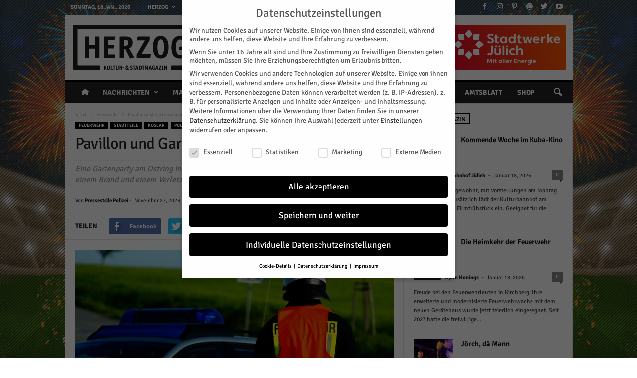

--- FILE ---
content_type: text/html; charset=UTF-8
request_url: https://www.herzog-magazin.de/polizei/pavillon-und-gartenschuppen-fangen-feuer/
body_size: 38014
content:
    <!doctype html >
<!--[if IE 8]>    <html class="ie8" lang="de"> <![endif]-->
<!--[if IE 9]>    <html class="ie9" lang="de"> <![endif]-->
<!--[if gt IE 8]><!--> <html lang="de"> <!--<![endif]-->
<head>
    <title>Pavillon und Gartenschuppen fangen Feuer - HERZOG Kultur- &amp; Stadtmagazin</title><link rel="stylesheet" href="https://www.herzog-magazin.de/wp-content/cache/min/1/a6d290c79d0bf1b0d2691eab41da435a.css" media="all" data-minify="1" />
    <meta charset="UTF-8" />
    <meta name="viewport" content="width=device-width, initial-scale=1.0">
    <link rel="pingback" href="https://www.herzog-magazin.de/xmlrpc.php" />
    <meta name='robots' content='index, follow, max-image-preview:large, max-snippet:-1, max-video-preview:-1' />
<meta property="og:image" content="https://www.herzog-magazin.de/wp-content/uploads/2021/10/polizei-feuerwehr-1857993_pixabay-.jpg" /><link rel="icon" type="image/png" href="//www.herzog-magazin.de/wp-content/uploads/2017/10/Favicon_16x16.png"><link rel="apple-touch-icon-precomposed" sizes="76x76" href="//www.herzog-magazin.de/wp-content/uploads/2017/10/Favicon_76x76.png"/><link rel="apple-touch-icon-precomposed" sizes="120x120" href="//www.herzog-magazin.de/wp-content/uploads/2017/10/Favicon_120x120.png"/><link rel="apple-touch-icon-precomposed" sizes="152x152" href="//www.herzog-magazin.de/wp-content/uploads/2017/10/Favicon_152x152_retina.png"/><link rel="apple-touch-icon-precomposed" sizes="114x114" href="//www.herzog-magazin.de/wp-content/uploads/2017/10/Favicon_114x114_iphone_retina.png"/><link rel="apple-touch-icon-precomposed" sizes="144x144" href="//www.herzog-magazin.de/wp-content/uploads/2017/10/Favicon_144x144_ipad_retina.png"/>
	<!-- This site is optimized with the Yoast SEO plugin v20.4 - https://yoast.com/wordpress/plugins/seo/ -->
	<link rel="canonical" href="https://www.herzog-magazin.de/polizei/pavillon-und-gartenschuppen-fangen-feuer/" />
	<meta property="og:locale" content="de_DE" />
	<meta property="og:type" content="article" />
	<meta property="og:title" content="Pavillon und Gartenschuppen fangen Feuer - HERZOG Kultur- &amp; Stadtmagazin" />
	<meta property="og:description" content="Die Gasflasche eines Heizofens, der unter einem Gartenpavillon stand, wollte ein 55-Jähriger am Koslarer Ostering am Sonntagabend gegen 19.35 Uhr zudrehen. Dabei gab es offenbar eine Verpuffung und Flammenbildung. Laut Zeugenaussagen sei die Gasflasche explodiert. Der Pavillon sowie ein angrenzender Schuppen fingen Feuer. Die alarmierte Feuerwehr konnte den Brand löschen. Der 55-Jährige wurde schwer verletzt, [&hellip;]" />
	<meta property="og:url" content="https://www.herzog-magazin.de/polizei/pavillon-und-gartenschuppen-fangen-feuer/" />
	<meta property="og:site_name" content="HERZOG Kultur- &amp; Stadtmagazin" />
	<meta property="article:publisher" content="https://www.facebook.com/HerzogMagazin/" />
	<meta property="article:published_time" content="2023-11-27T15:37:05+00:00" />
	<meta property="og:image" content="https://www.herzog-magazin.de/wp-content/uploads/2021/10/polizei-feuerwehr-1857993_pixabay-.jpg" />
	<meta property="og:image:width" content="1200" />
	<meta property="og:image:height" content="800" />
	<meta property="og:image:type" content="image/jpeg" />
	<meta name="author" content="Pressestelle Polizei" />
	<meta name="twitter:card" content="summary_large_image" />
	<meta name="twitter:creator" content="@HERZOGmagazin" />
	<meta name="twitter:site" content="@HERZOGmagazin" />
	<meta name="twitter:label1" content="Verfasst von" />
	<meta name="twitter:data1" content="Pressestelle Polizei" />
	<script type="application/ld+json" class="yoast-schema-graph">{"@context":"https://schema.org","@graph":[{"@type":"Article","@id":"https://www.herzog-magazin.de/polizei/pavillon-und-gartenschuppen-fangen-feuer/#article","isPartOf":{"@id":"https://www.herzog-magazin.de/polizei/pavillon-und-gartenschuppen-fangen-feuer/"},"author":{"name":"Pressestelle Polizei","@id":"https://www.herzog-magazin.de/#/schema/person/160c529bd62369eeccce8e053d4d13ae"},"headline":"Pavillon und Gartenschuppen fangen Feuer","datePublished":"2023-11-27T15:37:05+00:00","dateModified":"2023-11-27T15:37:05+00:00","mainEntityOfPage":{"@id":"https://www.herzog-magazin.de/polizei/pavillon-und-gartenschuppen-fangen-feuer/"},"wordCount":79,"commentCount":0,"publisher":{"@id":"https://www.herzog-magazin.de/#organization"},"image":{"@id":"https://www.herzog-magazin.de/polizei/pavillon-und-gartenschuppen-fangen-feuer/#primaryimage"},"thumbnailUrl":"https://www.herzog-magazin.de/wp-content/uploads/2021/10/polizei-feuerwehr-1857993_pixabay-.jpg","articleSection":["Feuerwehr","Koslar","Polizei"],"inLanguage":"de","potentialAction":[{"@type":"CommentAction","name":"Comment","target":["https://www.herzog-magazin.de/polizei/pavillon-und-gartenschuppen-fangen-feuer/#respond"]}]},{"@type":"WebPage","@id":"https://www.herzog-magazin.de/polizei/pavillon-und-gartenschuppen-fangen-feuer/","url":"https://www.herzog-magazin.de/polizei/pavillon-und-gartenschuppen-fangen-feuer/","name":"Pavillon und Gartenschuppen fangen Feuer - HERZOG Kultur- &amp; Stadtmagazin","isPartOf":{"@id":"https://www.herzog-magazin.de/#website"},"primaryImageOfPage":{"@id":"https://www.herzog-magazin.de/polizei/pavillon-und-gartenschuppen-fangen-feuer/#primaryimage"},"image":{"@id":"https://www.herzog-magazin.de/polizei/pavillon-und-gartenschuppen-fangen-feuer/#primaryimage"},"thumbnailUrl":"https://www.herzog-magazin.de/wp-content/uploads/2021/10/polizei-feuerwehr-1857993_pixabay-.jpg","datePublished":"2023-11-27T15:37:05+00:00","dateModified":"2023-11-27T15:37:05+00:00","breadcrumb":{"@id":"https://www.herzog-magazin.de/polizei/pavillon-und-gartenschuppen-fangen-feuer/#breadcrumb"},"inLanguage":"de","potentialAction":[{"@type":"ReadAction","target":["https://www.herzog-magazin.de/polizei/pavillon-und-gartenschuppen-fangen-feuer/"]}]},{"@type":"ImageObject","inLanguage":"de","@id":"https://www.herzog-magazin.de/polizei/pavillon-und-gartenschuppen-fangen-feuer/#primaryimage","url":"https://www.herzog-magazin.de/wp-content/uploads/2021/10/polizei-feuerwehr-1857993_pixabay-.jpg","contentUrl":"https://www.herzog-magazin.de/wp-content/uploads/2021/10/polizei-feuerwehr-1857993_pixabay-.jpg","width":1200,"height":800,"caption":"Foto: pixabay"},{"@type":"BreadcrumbList","@id":"https://www.herzog-magazin.de/polizei/pavillon-und-gartenschuppen-fangen-feuer/#breadcrumb","itemListElement":[{"@type":"ListItem","position":1,"name":"Startseite","item":"https://www.herzog-magazin.de/"},{"@type":"ListItem","position":2,"name":"Pavillon und Gartenschuppen fangen Feuer"}]},{"@type":"WebSite","@id":"https://www.herzog-magazin.de/#website","url":"https://www.herzog-magazin.de/","name":"HERZOG Kultur- &amp; Stadtmagazin","description":"jülicher nachrichten &amp; kulturmagazin","publisher":{"@id":"https://www.herzog-magazin.de/#organization"},"potentialAction":[{"@type":"SearchAction","target":{"@type":"EntryPoint","urlTemplate":"https://www.herzog-magazin.de/?s={search_term_string}"},"query-input":"required name=search_term_string"}],"inLanguage":"de"},{"@type":"Organization","@id":"https://www.herzog-magazin.de/#organization","name":"HERZOG Kultur & Stadtmagazin","url":"https://www.herzog-magazin.de/","logo":{"@type":"ImageObject","inLanguage":"de","@id":"https://www.herzog-magazin.de/#/schema/logo/image/","url":"https://www.herzog-magazin.de/wp-content/uploads/2017/12/Herzog-Magazin-Logo-Retina.png","contentUrl":"https://www.herzog-magazin.de/wp-content/uploads/2017/12/Herzog-Magazin-Logo-Retina.png","width":544,"height":180,"caption":"HERZOG Kultur & Stadtmagazin"},"image":{"@id":"https://www.herzog-magazin.de/#/schema/logo/image/"},"sameAs":["https://www.facebook.com/HerzogMagazin/","https://twitter.com/HERZOGmagazin","https://www.instagram.com/herzogmagazin/","https://www.pinterest.de/herzogmagazin/","https://www.youtube.com/channel/UCxADJoLPL6BJgYQD5yEbo8A"]},{"@type":"Person","@id":"https://www.herzog-magazin.de/#/schema/person/160c529bd62369eeccce8e053d4d13ae","name":"Pressestelle Polizei","image":{"@type":"ImageObject","inLanguage":"de","@id":"https://www.herzog-magazin.de/#/schema/person/image/","url":"https://www.herzog-magazin.de/wp-content/uploads/2017/07/Avatar_Partner_Polizei.jpg","contentUrl":"https://www.herzog-magazin.de/wp-content/uploads/2017/07/Avatar_Partner_Polizei.jpg","caption":"Pressestelle Polizei"},"sameAs":["http://www.presseportal.de/blaulicht/r/Jülich"],"url":"https://www.herzog-magazin.de/author/polizei/"}]}</script>
	<!-- / Yoast SEO plugin. -->




<link rel="alternate" type="application/rss+xml" title="HERZOG Kultur- &amp; Stadtmagazin &raquo; Feed" href="https://www.herzog-magazin.de/feed/" />
<link rel="alternate" type="application/rss+xml" title="HERZOG Kultur- &amp; Stadtmagazin &raquo; Kommentar-Feed" href="https://www.herzog-magazin.de/comments/feed/" />
<link rel="alternate" type="text/calendar" title="HERZOG Kultur- &amp; Stadtmagazin &raquo; iCal Feed" href="https://www.herzog-magazin.de/events/?ical=1" />
<link rel="alternate" type="application/rss+xml" title="HERZOG Kultur- &amp; Stadtmagazin &raquo; Pavillon und Gartenschuppen fangen Feuer Kommentar-Feed" href="https://www.herzog-magazin.de/polizei/pavillon-und-gartenschuppen-fangen-feuer/feed/" />
<style type="text/css">
img.wp-smiley,
img.emoji {
	display: inline !important;
	border: none !important;
	box-shadow: none !important;
	height: 1em !important;
	width: 1em !important;
	margin: 0 0.07em !important;
	vertical-align: -0.1em !important;
	background: none !important;
	padding: 0 !important;
}
</style>
	

<link rel='stylesheet' id='tribe_events-widget-calendar-pro-style-css'  href='https://www.herzog-magazin.de/wp-content/plugins/events-calendar-pro/src/resources/css/widget-calendar-theme.css?ver=4.4.19' type='text/css' media='all' />



<style id='global-styles-inline-css' type='text/css'>
body{--wp--preset--color--black: #000000;--wp--preset--color--cyan-bluish-gray: #abb8c3;--wp--preset--color--white: #ffffff;--wp--preset--color--pale-pink: #f78da7;--wp--preset--color--vivid-red: #cf2e2e;--wp--preset--color--luminous-vivid-orange: #ff6900;--wp--preset--color--luminous-vivid-amber: #fcb900;--wp--preset--color--light-green-cyan: #7bdcb5;--wp--preset--color--vivid-green-cyan: #00d084;--wp--preset--color--pale-cyan-blue: #8ed1fc;--wp--preset--color--vivid-cyan-blue: #0693e3;--wp--preset--color--vivid-purple: #9b51e0;--wp--preset--gradient--vivid-cyan-blue-to-vivid-purple: linear-gradient(135deg,rgba(6,147,227,1) 0%,rgb(155,81,224) 100%);--wp--preset--gradient--light-green-cyan-to-vivid-green-cyan: linear-gradient(135deg,rgb(122,220,180) 0%,rgb(0,208,130) 100%);--wp--preset--gradient--luminous-vivid-amber-to-luminous-vivid-orange: linear-gradient(135deg,rgba(252,185,0,1) 0%,rgba(255,105,0,1) 100%);--wp--preset--gradient--luminous-vivid-orange-to-vivid-red: linear-gradient(135deg,rgba(255,105,0,1) 0%,rgb(207,46,46) 100%);--wp--preset--gradient--very-light-gray-to-cyan-bluish-gray: linear-gradient(135deg,rgb(238,238,238) 0%,rgb(169,184,195) 100%);--wp--preset--gradient--cool-to-warm-spectrum: linear-gradient(135deg,rgb(74,234,220) 0%,rgb(151,120,209) 20%,rgb(207,42,186) 40%,rgb(238,44,130) 60%,rgb(251,105,98) 80%,rgb(254,248,76) 100%);--wp--preset--gradient--blush-light-purple: linear-gradient(135deg,rgb(255,206,236) 0%,rgb(152,150,240) 100%);--wp--preset--gradient--blush-bordeaux: linear-gradient(135deg,rgb(254,205,165) 0%,rgb(254,45,45) 50%,rgb(107,0,62) 100%);--wp--preset--gradient--luminous-dusk: linear-gradient(135deg,rgb(255,203,112) 0%,rgb(199,81,192) 50%,rgb(65,88,208) 100%);--wp--preset--gradient--pale-ocean: linear-gradient(135deg,rgb(255,245,203) 0%,rgb(182,227,212) 50%,rgb(51,167,181) 100%);--wp--preset--gradient--electric-grass: linear-gradient(135deg,rgb(202,248,128) 0%,rgb(113,206,126) 100%);--wp--preset--gradient--midnight: linear-gradient(135deg,rgb(2,3,129) 0%,rgb(40,116,252) 100%);--wp--preset--duotone--dark-grayscale: url('#wp-duotone-dark-grayscale');--wp--preset--duotone--grayscale: url('#wp-duotone-grayscale');--wp--preset--duotone--purple-yellow: url('#wp-duotone-purple-yellow');--wp--preset--duotone--blue-red: url('#wp-duotone-blue-red');--wp--preset--duotone--midnight: url('#wp-duotone-midnight');--wp--preset--duotone--magenta-yellow: url('#wp-duotone-magenta-yellow');--wp--preset--duotone--purple-green: url('#wp-duotone-purple-green');--wp--preset--duotone--blue-orange: url('#wp-duotone-blue-orange');--wp--preset--font-size--small: 13px;--wp--preset--font-size--medium: 20px;--wp--preset--font-size--large: 36px;--wp--preset--font-size--x-large: 42px;}.has-black-color{color: var(--wp--preset--color--black) !important;}.has-cyan-bluish-gray-color{color: var(--wp--preset--color--cyan-bluish-gray) !important;}.has-white-color{color: var(--wp--preset--color--white) !important;}.has-pale-pink-color{color: var(--wp--preset--color--pale-pink) !important;}.has-vivid-red-color{color: var(--wp--preset--color--vivid-red) !important;}.has-luminous-vivid-orange-color{color: var(--wp--preset--color--luminous-vivid-orange) !important;}.has-luminous-vivid-amber-color{color: var(--wp--preset--color--luminous-vivid-amber) !important;}.has-light-green-cyan-color{color: var(--wp--preset--color--light-green-cyan) !important;}.has-vivid-green-cyan-color{color: var(--wp--preset--color--vivid-green-cyan) !important;}.has-pale-cyan-blue-color{color: var(--wp--preset--color--pale-cyan-blue) !important;}.has-vivid-cyan-blue-color{color: var(--wp--preset--color--vivid-cyan-blue) !important;}.has-vivid-purple-color{color: var(--wp--preset--color--vivid-purple) !important;}.has-black-background-color{background-color: var(--wp--preset--color--black) !important;}.has-cyan-bluish-gray-background-color{background-color: var(--wp--preset--color--cyan-bluish-gray) !important;}.has-white-background-color{background-color: var(--wp--preset--color--white) !important;}.has-pale-pink-background-color{background-color: var(--wp--preset--color--pale-pink) !important;}.has-vivid-red-background-color{background-color: var(--wp--preset--color--vivid-red) !important;}.has-luminous-vivid-orange-background-color{background-color: var(--wp--preset--color--luminous-vivid-orange) !important;}.has-luminous-vivid-amber-background-color{background-color: var(--wp--preset--color--luminous-vivid-amber) !important;}.has-light-green-cyan-background-color{background-color: var(--wp--preset--color--light-green-cyan) !important;}.has-vivid-green-cyan-background-color{background-color: var(--wp--preset--color--vivid-green-cyan) !important;}.has-pale-cyan-blue-background-color{background-color: var(--wp--preset--color--pale-cyan-blue) !important;}.has-vivid-cyan-blue-background-color{background-color: var(--wp--preset--color--vivid-cyan-blue) !important;}.has-vivid-purple-background-color{background-color: var(--wp--preset--color--vivid-purple) !important;}.has-black-border-color{border-color: var(--wp--preset--color--black) !important;}.has-cyan-bluish-gray-border-color{border-color: var(--wp--preset--color--cyan-bluish-gray) !important;}.has-white-border-color{border-color: var(--wp--preset--color--white) !important;}.has-pale-pink-border-color{border-color: var(--wp--preset--color--pale-pink) !important;}.has-vivid-red-border-color{border-color: var(--wp--preset--color--vivid-red) !important;}.has-luminous-vivid-orange-border-color{border-color: var(--wp--preset--color--luminous-vivid-orange) !important;}.has-luminous-vivid-amber-border-color{border-color: var(--wp--preset--color--luminous-vivid-amber) !important;}.has-light-green-cyan-border-color{border-color: var(--wp--preset--color--light-green-cyan) !important;}.has-vivid-green-cyan-border-color{border-color: var(--wp--preset--color--vivid-green-cyan) !important;}.has-pale-cyan-blue-border-color{border-color: var(--wp--preset--color--pale-cyan-blue) !important;}.has-vivid-cyan-blue-border-color{border-color: var(--wp--preset--color--vivid-cyan-blue) !important;}.has-vivid-purple-border-color{border-color: var(--wp--preset--color--vivid-purple) !important;}.has-vivid-cyan-blue-to-vivid-purple-gradient-background{background: var(--wp--preset--gradient--vivid-cyan-blue-to-vivid-purple) !important;}.has-light-green-cyan-to-vivid-green-cyan-gradient-background{background: var(--wp--preset--gradient--light-green-cyan-to-vivid-green-cyan) !important;}.has-luminous-vivid-amber-to-luminous-vivid-orange-gradient-background{background: var(--wp--preset--gradient--luminous-vivid-amber-to-luminous-vivid-orange) !important;}.has-luminous-vivid-orange-to-vivid-red-gradient-background{background: var(--wp--preset--gradient--luminous-vivid-orange-to-vivid-red) !important;}.has-very-light-gray-to-cyan-bluish-gray-gradient-background{background: var(--wp--preset--gradient--very-light-gray-to-cyan-bluish-gray) !important;}.has-cool-to-warm-spectrum-gradient-background{background: var(--wp--preset--gradient--cool-to-warm-spectrum) !important;}.has-blush-light-purple-gradient-background{background: var(--wp--preset--gradient--blush-light-purple) !important;}.has-blush-bordeaux-gradient-background{background: var(--wp--preset--gradient--blush-bordeaux) !important;}.has-luminous-dusk-gradient-background{background: var(--wp--preset--gradient--luminous-dusk) !important;}.has-pale-ocean-gradient-background{background: var(--wp--preset--gradient--pale-ocean) !important;}.has-electric-grass-gradient-background{background: var(--wp--preset--gradient--electric-grass) !important;}.has-midnight-gradient-background{background: var(--wp--preset--gradient--midnight) !important;}.has-small-font-size{font-size: var(--wp--preset--font-size--small) !important;}.has-medium-font-size{font-size: var(--wp--preset--font-size--medium) !important;}.has-large-font-size{font-size: var(--wp--preset--font-size--large) !important;}.has-x-large-font-size{font-size: var(--wp--preset--font-size--x-large) !important;}
</style>






<link rel='stylesheet' id='tribe-events-calendar-full-pro-mobile-style-css'  href='https://www.herzog-magazin.de/wp-content/plugins/events-calendar-pro/src/resources/css/tribe-events-pro-full-mobile.min.css?ver=4.4.19' type='text/css' media='only screen and (max-width: 768px)' />
<link rel='stylesheet' id='tribe-events-calendar-pro-mobile-style-css'  href='https://www.herzog-magazin.de/wp-content/plugins/events-calendar-pro/src/resources/css/tribe-events-pro-theme-mobile.min.css?ver=4.4.19' type='text/css' media='only screen and (max-width: 768px)' />






<script type='text/javascript' src='https://www.herzog-magazin.de/wp-includes/js/jquery/jquery.min.js?ver=3.6.0' id='jquery-core-js'></script>
<script type='text/javascript' src='https://www.herzog-magazin.de/wp-includes/js/jquery/jquery-migrate.min.js?ver=3.3.2' id='jquery-migrate-js'></script>
<link rel="https://api.w.org/" href="https://www.herzog-magazin.de/wp-json/" /><link rel="alternate" type="application/json" href="https://www.herzog-magazin.de/wp-json/wp/v2/posts/118878" /><link rel="EditURI" type="application/rsd+xml" title="RSD" href="https://www.herzog-magazin.de/xmlrpc.php?rsd" />
<link rel="wlwmanifest" type="application/wlwmanifest+xml" href="https://www.herzog-magazin.de/wp-includes/wlwmanifest.xml" /> 

<link rel='shortlink' href='https://www.herzog-magazin.de/?p=118878' />
<link rel="alternate" type="application/json+oembed" href="https://www.herzog-magazin.de/wp-json/oembed/1.0/embed?url=https%3A%2F%2Fwww.herzog-magazin.de%2Fpolizei%2Fpavillon-und-gartenschuppen-fangen-feuer%2F" />
<link rel="alternate" type="text/xml+oembed" href="https://www.herzog-magazin.de/wp-json/oembed/1.0/embed?url=https%3A%2F%2Fwww.herzog-magazin.de%2Fpolizei%2Fpavillon-und-gartenschuppen-fangen-feuer%2F&#038;format=xml" />
<meta name="tec-api-version" content="v1"><meta name="tec-api-origin" content="https://www.herzog-magazin.de"><link rel="https://theeventscalendar.com/" href="https://www.herzog-magazin.de/wp-json/tribe/events/v1/" /><!--[if lt IE 9]><script src="https://html5shim.googlecode.com/svn/trunk/html5.js"></script><![endif]-->
    <meta name="generator" content="Powered by Visual Composer - drag and drop page builder for WordPress."/>
<!--[if lte IE 9]><link rel="stylesheet" type="text/css" href="https://www.herzog-magazin.de/wp-content/plugins/js_composer/assets/css/vc_lte_ie9.min.css" media="screen"><![endif]-->
<style type="text/css"></style>

<style type="text/css">
.synved-social-resolution-single {
display: inline-block;
}
.synved-social-resolution-normal {
display: inline-block;
}
.synved-social-resolution-hidef {
display: none;
}

@media only screen and (min--moz-device-pixel-ratio: 2),
only screen and (-o-min-device-pixel-ratio: 2/1),
only screen and (-webkit-min-device-pixel-ratio: 2),
only screen and (min-device-pixel-ratio: 2),
only screen and (min-resolution: 2dppx),
only screen and (min-resolution: 192dpi) {
	.synved-social-resolution-normal {
	display: none;
	}
	.synved-social-resolution-hidef {
	display: inline-block;
	}
}
</style>

<!-- JS generated by theme -->

<script>
    
    

	    var tdBlocksArray = []; //here we store all the items for the current page

	    //td_block class - each ajax block uses a object of this class for requests
	    function tdBlock() {
		    this.id = '';
		    this.block_type = 1; //block type id (1-234 etc)
		    this.atts = '';
		    this.td_column_number = '';
		    this.td_current_page = 1; //
		    this.post_count = 0; //from wp
		    this.found_posts = 0; //from wp
		    this.max_num_pages = 0; //from wp
		    this.td_filter_value = ''; //current live filter value
		    this.is_ajax_running = false;
		    this.td_user_action = ''; // load more or infinite loader (used by the animation)
		    this.header_color = '';
		    this.ajax_pagination_infinite_stop = ''; //show load more at page x
	    }


        // td_js_generator - mini detector
        (function(){
            var htmlTag = document.getElementsByTagName("html")[0];

            if ( navigator.userAgent.indexOf("MSIE 10.0") > -1 ) {
                htmlTag.className += ' ie10';
            }

            if ( !!navigator.userAgent.match(/Trident.*rv\:11\./) ) {
                htmlTag.className += ' ie11';
            }

            if ( /(iPad|iPhone|iPod)/g.test(navigator.userAgent) ) {
                htmlTag.className += ' td-md-is-ios';
            }

            var user_agent = navigator.userAgent.toLowerCase();
            if ( user_agent.indexOf("android") > -1 ) {
                htmlTag.className += ' td-md-is-android';
            }

            if ( -1 !== navigator.userAgent.indexOf('Mac OS X')  ) {
                htmlTag.className += ' td-md-is-os-x';
            }

            if ( /chrom(e|ium)/.test(navigator.userAgent.toLowerCase()) ) {
               htmlTag.className += ' td-md-is-chrome';
            }

            if ( -1 !== navigator.userAgent.indexOf('Firefox') ) {
                htmlTag.className += ' td-md-is-firefox';
            }

            if ( -1 !== navigator.userAgent.indexOf('Safari') && -1 === navigator.userAgent.indexOf('Chrome') ) {
                htmlTag.className += ' td-md-is-safari';
            }

            if( -1 !== navigator.userAgent.indexOf('IEMobile') ){
                htmlTag.className += ' td-md-is-iemobile';
            }

        })();




        var tdLocalCache = {};

        ( function () {
            "use strict";

            tdLocalCache = {
                data: {},
                remove: function (resource_id) {
                    delete tdLocalCache.data[resource_id];
                },
                exist: function (resource_id) {
                    return tdLocalCache.data.hasOwnProperty(resource_id) && tdLocalCache.data[resource_id] !== null;
                },
                get: function (resource_id) {
                    return tdLocalCache.data[resource_id];
                },
                set: function (resource_id, cachedData) {
                    tdLocalCache.remove(resource_id);
                    tdLocalCache.data[resource_id] = cachedData;
                }
            };
        })();

    
    
var td_viewport_interval_list=[{"limitBottom":767,"sidebarWidth":251},{"limitBottom":1023,"sidebarWidth":339}];
var td_animation_stack_effect="type0";
var tds_animation_stack=true;
var td_animation_stack_specific_selectors=".entry-thumb, img";
var td_animation_stack_general_selectors=".td-animation-stack img, .post img";
var td_ajax_url="https:\/\/www.herzog-magazin.de\/wp-admin\/admin-ajax.php?td_theme_name=Newsmag&v=4.1";
var td_get_template_directory_uri="https:\/\/www.herzog-magazin.de\/wp-content\/themes\/Newsmag";
var tds_snap_menu="snap";
var tds_logo_on_sticky="";
var tds_header_style="";
var td_please_wait="Bitte warten...";
var td_email_user_pass_incorrect="Benutzername oder Passwort falsch!";
var td_email_user_incorrect="Email oder Benutzername falsch!";
var td_email_incorrect="E-Mail nicht korrekt!";
var tds_more_articles_on_post_enable="";
var tds_more_articles_on_post_time_to_wait="";
var tds_more_articles_on_post_pages_distance_from_top=0;
var tds_theme_color_site_wide="#000000";
var tds_smart_sidebar="enabled";
var tdThemeName="Newsmag";
var td_magnific_popup_translation_tPrev="Vorherige (Pfeiltaste links)";
var td_magnific_popup_translation_tNext="Weiter (rechte Pfeiltaste)";
var td_magnific_popup_translation_tCounter="%curr% von %total%";
var td_magnific_popup_translation_ajax_tError="Der Inhalt von %url% konnte nicht geladen werden.";
var td_magnific_popup_translation_image_tError="Das Bild #%curr% konnte nicht geladen werden.";
var tdDateNamesI18n={"month_names":["Januar","Februar","M\u00e4rz","April","Mai","Juni","Juli","August","September","Oktober","November","Dezember"],"month_names_short":["Jan.","Feb.","M\u00e4rz","Apr.","Mai","Juni","Juli","Aug.","Sep.","Okt.","Nov.","Dez."],"day_names":["Sonntag","Montag","Dienstag","Mittwoch","Donnerstag","Freitag","Samstag"],"day_names_short":["So.","Mo.","Di.","Mi.","Do.","Fr.","Sa."]};
var td_ad_background_click_link="";
var td_ad_background_click_target="";
</script>


<!-- Header style compiled by theme -->

<style>
    

body {
	background-image:url("https://www.herzog-magazin.de/wp-content/uploads/2025/12/HZG-BG-169-2601.jpg");
	background-repeat:no-repeat;
	background-position:center top;
	background-attachment:fixed;
}
.td-header-border:before,
    .td-trending-now-title,
    .td_block_mega_menu .td_mega_menu_sub_cats .cur-sub-cat,
    .td-post-category:hover,
    .td-header-style-2 .td-header-sp-logo,
    .td-next-prev-wrap a:hover i,
    .page-nav .current,
    .widget_calendar tfoot a:hover,
    .td-footer-container .widget_search .wpb_button:hover,
    .td-scroll-up-visible,
    .dropcap,
    .td-category a,
    input[type="submit"]:hover,
    .td-post-small-box a:hover,
    .td-404-sub-sub-title a:hover,
    .td-rating-bar-wrap div,
    .td_top_authors .td-active .td-author-post-count,
    .td_top_authors .td-active .td-author-comments-count,
    .td_smart_list_3 .td-sml3-top-controls i:hover,
    .td_smart_list_3 .td-sml3-bottom-controls i:hover,
    .td_wrapper_video_playlist .td_video_controls_playlist_wrapper,
    .td-read-more a:hover,
    .td-login-wrap .btn,
    .td_display_err,
    .td-header-style-6 .td-top-menu-full,
    #bbpress-forums button:hover,
    #bbpress-forums .bbp-pagination .current,
    .bbp_widget_login .button:hover,
    .header-search-wrap .td-drop-down-search .btn:hover,
    .td-post-text-content .more-link-wrap:hover a,
    #buddypress div.item-list-tabs ul li > a span,
    #buddypress div.item-list-tabs ul li > a:hover span,
    #buddypress input[type=submit]:hover,
    #buddypress a.button:hover span,
    #buddypress div.item-list-tabs ul li.selected a span,
    #buddypress div.item-list-tabs ul li.current a span,
    #buddypress input[type=submit]:focus,
    .td-grid-style-3 .td-big-grid-post .td-module-thumb a:last-child:before,
    .td-grid-style-4 .td-big-grid-post .td-module-thumb a:last-child:before,
    .td-grid-style-5 .td-big-grid-post .td-module-thumb:after,
    .td_category_template_2 .td-category-siblings .td-category a:hover,
    .td-weather-week:before,
    .td-weather-information:before,
     .td_3D_btn,
    .td_shadow_btn,
    .td_default_btn,
    .td_square_btn, 
    .td_outlined_btn:hover {
        background-color: #000000;
    }

    @media (max-width: 767px) {
        .td-category a.td-current-sub-category {
            background-color: #000000;
        }
    }

    .woocommerce .onsale,
    .woocommerce .woocommerce a.button:hover,
    .woocommerce-page .woocommerce .button:hover,
    .single-product .product .summary .cart .button:hover,
    .woocommerce .woocommerce .product a.button:hover,
    .woocommerce .product a.button:hover,
    .woocommerce .product #respond input#submit:hover,
    .woocommerce .checkout input#place_order:hover,
    .woocommerce .woocommerce.widget .button:hover,
    .woocommerce .woocommerce-message .button:hover,
    .woocommerce .woocommerce-error .button:hover,
    .woocommerce .woocommerce-info .button:hover,
    .woocommerce.widget .ui-slider .ui-slider-handle,
    .vc_btn-black:hover,
	.wpb_btn-black:hover,
	.item-list-tabs .feed:hover a,
	.td-smart-list-button:hover {
    	background-color: #000000 !important;
    }

    .td-header-sp-top-menu .top-header-menu > .current-menu-item > a,
    .td-header-sp-top-menu .top-header-menu > .current-menu-ancestor > a,
    .td-header-sp-top-menu .top-header-menu > .current-category-ancestor > a,
    .td-header-sp-top-menu .top-header-menu > li > a:hover,
    .td-header-sp-top-menu .top-header-menu > .sfHover > a,
    .top-header-menu ul .current-menu-item > a,
    .top-header-menu ul .current-menu-ancestor > a,
    .top-header-menu ul .current-category-ancestor > a,
    .top-header-menu ul li > a:hover,
    .top-header-menu ul .sfHover > a,
    .sf-menu ul .td-menu-item > a:hover,
    .sf-menu ul .sfHover > a,
    .sf-menu ul .current-menu-ancestor > a,
    .sf-menu ul .current-category-ancestor > a,
    .sf-menu ul .current-menu-item > a,
    .td_module_wrap:hover .entry-title a,
    .td_mod_mega_menu:hover .entry-title a,
    .footer-email-wrap a,
    .widget a:hover,
    .td-footer-container .widget_calendar #today,
    .td-category-pulldown-filter a.td-pulldown-category-filter-link:hover,
    .td-load-more-wrap a:hover,
    .td-post-next-prev-content a:hover,
    .td-author-name a:hover,
    .td-author-url a:hover,
    .td_mod_related_posts:hover .entry-title a,
    .td-search-query,
    .header-search-wrap .td-drop-down-search .result-msg a:hover,
    .td_top_authors .td-active .td-authors-name a,
    .post blockquote p,
    .td-post-content blockquote p,
    .page blockquote p,
    .comment-list cite a:hover,
    .comment-list cite:hover,
    .comment-list .comment-reply-link:hover,
    a,
    .white-menu #td-header-menu .sf-menu > li > a:hover,
    .white-menu #td-header-menu .sf-menu > .current-menu-ancestor > a,
    .white-menu #td-header-menu .sf-menu > .current-menu-item > a,
    .td_quote_on_blocks,
    #bbpress-forums .bbp-forum-freshness a:hover,
    #bbpress-forums .bbp-topic-freshness a:hover,
    #bbpress-forums .bbp-forums-list li a:hover,
    #bbpress-forums .bbp-forum-title:hover,
    #bbpress-forums .bbp-topic-permalink:hover,
    #bbpress-forums .bbp-topic-started-by a:hover,
    #bbpress-forums .bbp-topic-started-in a:hover,
    #bbpress-forums .bbp-body .super-sticky li.bbp-topic-title .bbp-topic-permalink,
    #bbpress-forums .bbp-body .sticky li.bbp-topic-title .bbp-topic-permalink,
    #bbpress-forums #subscription-toggle a:hover,
    #bbpress-forums #favorite-toggle a:hover,
    .woocommerce-account .woocommerce-MyAccount-navigation a:hover,
    .widget_display_replies .bbp-author-name,
    .widget_display_topics .bbp-author-name,
    .archive .widget_archive .current,
    .archive .widget_archive .current a,
    .td-subcategory-header .td-category-siblings .td-subcat-dropdown a.td-current-sub-category,
    .td-subcategory-header .td-category-siblings .td-subcat-dropdown a:hover,
    .td-pulldown-filter-display-option:hover,
    .td-pulldown-filter-display-option .td-pulldown-filter-link:hover,
    .td_normal_slide .td-wrapper-pulldown-filter .td-pulldown-filter-list a:hover,
    #buddypress ul.item-list li div.item-title a:hover,
    .td_block_13 .td-pulldown-filter-list a:hover,
    .td_smart_list_8 .td-smart-list-dropdown-wrap .td-smart-list-button:hover,
    .td_smart_list_8 .td-smart-list-dropdown-wrap .td-smart-list-button:hover i,
    .td-sub-footer-container a:hover,
    .td-instagram-user a,
     .td_outlined_btn {
        color: #000000;
    }

    .td-mega-menu .wpb_content_element li a:hover,
    .td_login_tab_focus {
        color: #000000 !important;
    }

    .td-next-prev-wrap a:hover i,
    .page-nav .current,
    .widget_tag_cloud a:hover,
    .post .td_quote_box,
    .page .td_quote_box,
    .td-login-panel-title,
    #bbpress-forums .bbp-pagination .current,
    .td_category_template_2 .td-category-siblings .td-category a:hover,
    .page-template-page-pagebuilder-latest .td-instagram-user,
     .td_outlined_btn {
        border-color: #000000;
    }

    .td_wrapper_video_playlist .td_video_currently_playing:after,
    .item-list-tabs .feed:hover {
        border-color: #000000 !important;
    }


    
    .td-pb-row [class*="td-pb-span"],
    .td-pb-border-top,
    .page-template-page-title-sidebar-php .td-page-content > .wpb_row:first-child,
    .td-post-sharing,
    .td-post-content,
    .td-post-next-prev,
    .author-box-wrap,
    .td-comments-title-wrap,
    .comment-list,
    .comment-respond,
    .td-post-template-5 header,
    .td-container,
    .wpb_content_element,
    .wpb_column,
    .wpb_row,
    .white-menu .td-header-container .td-header-main-menu,
    .td-post-template-1 .td-post-content,
    .td-post-template-4 .td-post-sharing-top,
    .td-header-style-6 .td-header-header .td-make-full,
    #disqus_thread,
    .page-template-page-pagebuilder-title-php .td-page-content > .wpb_row:first-child,
    .td-footer-container:before {
        border-color: #e6e6e6;
    }
    .td-top-border {
        border-color: #e6e6e6 !important;
    }
    .td-container-border:after,
    .td-next-prev-separator,
    .td-container .td-pb-row .wpb_column:before,
    .td-container-border:before,
    .td-main-content:before,
    .td-main-sidebar:before,
    .td-pb-row .td-pb-span4:nth-of-type(3):after,
    .td-pb-row .td-pb-span4:nth-last-of-type(3):after {
    	background-color: #e6e6e6;
    }
    @media (max-width: 767px) {
    	.white-menu .td-header-main-menu {
      		border-color: #e6e6e6;
      	}
    }



    
    .td-header-sp-top-menu .top-header-menu > li > a,
    .td-header-sp-top-menu .td_data_time,
    .td-header-sp-top-menu .td-weather-top-widget {
        color: #ffffff;
    }

    
    .td-header-sp-top-widget .td-social-icon-wrap i {
        color: #ffffff;
    }

    
    .td-header-border:before {
        background-color: #000000;
    }

    
    .td-header-row.td-header-header {
        background-color: #ffffff;
    }

    .td-header-style-1 .td-header-top-menu {
        padding: 0 12px;
    	top: 0;
    }

    @media (min-width: 1024px) {
    	.td-header-style-1 .td-header-header {
      		padding: 0 6px;
      	}
    }

    .td-header-style-6 .td-header-header .td-make-full {
    	border-bottom: 0;
    }


    @media (max-height: 768px) {
        .td-header-style-6 .td-header-sp-rec {
            margin-right: 7px;
        }
        .td-header-style-6 .td-header-sp-logo {
        	margin-left: 7px;
    	}
    }

    
    .td-menu-background:before,
    .td-search-background:before {
        background: #000000;
        background: -moz-linear-gradient(top, #000000 0%, rgba(0,0,0,0.5) 100%);
        background: -webkit-gradient(left top, left bottom, color-stop(0%, #000000), color-stop(100%, rgba(0,0,0,0.5)));
        background: -webkit-linear-gradient(top, #000000 0%, rgba(0,0,0,0.5) 100%);
        background: -o-linear-gradient(top, #000000 0%, @mobileu_gradient_two_mob 100%);
        background: -ms-linear-gradient(top, #000000 0%, rgba(0,0,0,0.5) 100%);
        background: linear-gradient(to bottom, #000000 0%, rgba(0,0,0,0.5) 100%);
        filter: progid:DXImageTransform.Microsoft.gradient( startColorstr='#000000', endColorstr='rgba(0,0,0,0.5)', GradientType=0 );
    }

    
    .td-menu-background:after,
    .td-search-background:after {
        background-size: auto;
    }

    
    .td-menu-background:after,
    .td-search-background:after {
        background-position: center center;
    }


    
    .top-header-menu li a,
    .td-header-sp-top-menu .td_data_time,
    .td-weather-top-widget .td-weather-header .td-weather-city,
    .td-weather-top-widget .td-weather-now {
        font-family:Signika;
	
    }
    
    .top-header-menu ul li a {
    	font-family:Signika;
	
    }
	
    .sf-menu > .td-menu-item > a {
        font-family:Signika;
	font-weight:bold;
	
    }
    
    .sf-menu ul .td-menu-item a {
        font-family:Signika;
	
    }
    
    .td_mod_mega_menu .item-details a {
        font-family:Signika;
	
    }
    
    .td_mega_menu_sub_cats .block-mega-child-cats a {
        font-family:Signika;
	
    }

    
	#td-mobile-nav,
	#td-mobile-nav .wpb_button,
	.td-search-wrap-mob {
		font-family:Signika;
	
	}

	
    .td-mobile-content .td-mobile-main-menu > li > a {
        font-family:Signika;
	
    }

	
    .td-mobile-content .sub-menu a {
        font-family:Signika;
	
    }

	
	.td_module_wrap .entry-title,
	.td-theme-slider .td-module-title,
	.page .td-post-template-6 .td-post-header h1 {
		font-family:Signika;
	
	}

	
    .td_block_trending_now .entry-title {
    	font-family:Signika;
	
    }
    
    .td_module_1 .td-module-title {
    	font-family:Signika;
	
    }
    
    .td_module_2 .td-module-title {
    	font-family:Signika;
	
    }
    
    .td_module_3 .td-module-title {
    	font-family:Signika;
	
    }
    
    .td_module_4 .td-module-title {
    	font-family:Signika;
	
    }
    
    .td_module_5 .td-module-title {
    	font-family:Signika;
	
    }
    
    .td_module_6 .td-module-title {
    	font-family:Signika;
	
    }
    
    .td_module_7 .td-module-title {
    	font-family:Signika;
	
    }
    
    .td_module_8 .td-module-title {
    	font-family:Signika;
	
    }
    
    .td_module_9 .td-module-title {
    	font-family:Signika;
	
    }
    
    .td_module_10 .td-module-title {
    	font-family:Signika;
	
    }
    
    .td_module_11 .td-module-title {
    	font-family:Signika;
	
    }
    
    .td_module_12 .td-module-title {
    	font-family:Signika;
	
    }
    
    .td_module_13 .td-module-title {
    	font-family:Signika;
	
    }
    
    .td_module_14 .td-module-title {
    	font-family:Signika;
	
    }
    
    .td_module_15 .entry-title {
    	font-family:Signika;
	
    }
    
    .td_module_mx1 .td-module-title {
    	font-family:Signika;
	
    }
    
    .td_module_mx2 .td-module-title {
    	font-family:Signika;
	
    }
    
    .td_module_mx3 .td-module-title {
    	font-family:Signika;
	
    }
    
    .td_module_mx4 .td-module-title {
    	font-family:Signika;
	
    }
    
    .td-theme-slider.iosSlider-col-3 .td-module-title a {
        font-family:Signika;
	
    }
    
    .td-theme-slider.iosSlider-col-2 .td-module-title a {
        font-family:Signika;
	
    }
    
    .td-theme-slider.iosSlider-col-1 .td-module-title a {
        font-family:Signika;
	
    }
    
    .page .td-post-template-6 .td-post-header h1 {
        font-family:Signika;
	
    }

    
    .block-title > span,
    .block-title > a,
    .widgettitle,
    .td-trending-now-title,
    .wpb_tabs li a,
    .vc_tta-container .vc_tta-color-grey.vc_tta-tabs-position-top.vc_tta-style-classic .vc_tta-tabs-container .vc_tta-tab > a,
    .td-related-title .td-related-left,
    .td-related-title .td-related-right,
    .category .entry-title span,
    .td-author-counters span,
    .woocommerce-tabs h2,
    .woocommerce .product .products h2:not(.woocommerce-loop-product__title) {
        font-family:Signika;
	
    }
    
    .td-module-meta-info .td-post-author-name a,
    .td_module_wrap .td-post-author-name a {
        font-family:Signika;
	
    }
    
    .td-module-meta-info .td-post-date .entry-date,
    .td_module_wrap .td-post-date .entry-date {
        font-family:Signika;
	
    }
    
    .td-module-meta-info .td-module-comments a,
    .td_module_wrap .td-module-comments a {
        font-family:Signika;
	
    }
    
    .td-big-grid-meta .td-post-category,
    .td_module_wrap .td-post-category,
    .td-module-image .td-post-category {
        font-family:Signika;
	
    }
    
    .td-pulldown-filter-display-option,
    a.td-pulldown-filter-link,
    .td-category-pulldown-filter a.td-pulldown-category-filter-link {
        font-family:Signika;
	
    }
    
    .td-excerpt,
    .td-module-excerpt {
        font-family:Signika;
	
    }


    
    .td-big-grid-post .entry-title {
        font-family:Signika;
	
    }
    
    .td_block_big_grid .td-big-thumb .entry-title,
    .td_block_big_grid_2 .td-big-thumb .entry-title,
    .td_block_big_grid_3 .td-big-thumb .entry-title,
    .td_block_big_grid_4 .td-big-thumb .entry-title,
    .td_block_big_grid_5 .td-big-thumb .entry-title,
    .td_block_big_grid_6 .td-big-thumb .entry-title,
    .td_block_big_grid_7 .td-big-thumb .entry-title {
        font-family:Signika;
	
    }
    
    .td_block_big_grid .td-medium-thumb .entry-title,
    .td_block_big_grid_2 .td-medium-thumb .entry-title,
    .td_block_big_grid_3 .td-medium-thumb .entry-title,
    .td_block_big_grid_4 .td-medium-thumb .entry-title,
    .td_block_big_grid_5 .td-medium-thumb .entry-title,
    .td_block_big_grid_6 .td-medium-thumb .entry-title,
    .td_block_big_grid_7 .td-medium-thumb .entry-title {
        font-family:Signika;
	
    }
    
    .td_block_big_grid .td-small-thumb .entry-title,
    .td_block_big_grid_2 .td-small-thumb .entry-title,
    .td_block_big_grid_3 .td-small-thumb .entry-title,
    .td_block_big_grid_4 .td-small-thumb .entry-title,
    .td_block_big_grid_5 .td-small-thumb .entry-title,
    .td_block_big_grid_6 .td-small-thumb .entry-title,
    .td_block_big_grid_7 .td-small-thumb .entry-title {
        font-family:Signika;
	
    }
    
    .td_block_big_grid .td-tiny-thumb .entry-title,
    .td_block_big_grid_2 .td-tiny-thumb .entry-title,
    .td_block_big_grid_3 .td-tiny-thumb .entry-title,
    .td_block_big_grid_4 .td-tiny-thumb .entry-title,
    .td_block_big_grid_5 .td-tiny-thumb .entry-title,
    .td_block_big_grid_6 .td-tiny-thumb .entry-title,
    .td_block_big_grid_7 .td-tiny-thumb .entry-title {
        font-family:Signika;
	
    }








	
	.post header .entry-title {
		font-family:Signika;
	
	}

	
    .td-post-template-default header .entry-title {
        font-family:Signika;
	
    }
    
    .td-post-template-1 header .entry-title {
        font-family:Signika;
	
    }
    
    .td-post-template-2 header .entry-title {
        font-family:Signika;
	
    }
    
    .td-post-template-3 header .entry-title {
        font-family:Signika;
	
    }
    
    .td-post-template-4 header .entry-title {
        font-family:Signika;
	
    }
    
    .td-post-template-5 header .entry-title {
        font-family:Signika;
	
    }
    
    .td-post-template-6 header .entry-title {
        font-family:Signika;
	
    }
    
    .td-post-template-7 header .entry-title {
        font-family:Signika;
	
    }
    
    .td-post-template-8 header .entry-title {
        font-family:Signika;
	
    }




    
    .td-post-content p,
    .td-post-content {
        font-family:Signika;
	
    }
    
    .post blockquote p,
    .page blockquote p,
    .td-post-text-content blockquote p {
        font-family:Signika;
	
    }
    
    .post .td_quote_box p,
    .page .td_quote_box p {
        font-family:Signika;
	
    }
    
    .post .td_pull_quote p,
    .page .td_pull_quote p {
        font-family:Signika;
	
    }
    
    .td-post-content li {
        font-family:Signika;
	
    }
    
    .td-post-content h1 {
        font-family:Signika;
	
    }
    
    .td-post-content h2 {
        font-family:Signika;
	
    }
    
    .td-post-content h3 {
        font-family:Signika;
	
    }
    
    .td-post-content h4 {
        font-family:Signika;
	
    }
    
    .td-post-content h5 {
        font-family:Signika;
	
    }
    
    .td-post-content h6 {
        font-family:Signika;
	
    }





    
    .post .td-category a {
        font-family:Signika;
	
    }
    
    .post header .td-post-author-name,
    .post header .td-post-author-name a {
        font-family:Signika;
	
    }
    
    .post header .td-post-date .entry-date {
        font-family:Signika;
	
    }
    
    .post header .td-post-views span,
    .post header .td-post-comments {
        font-family:Signika;
	
    }
    
    .post .td-post-source-tags a,
    .post .td-post-source-tags span {
        font-family:Signika;
	
    }
    
    .post .td-post-next-prev-content span {
        font-family:Signika;
	
    }
    
    .post .td-post-next-prev-content a {
        font-family:Signika;
	
    }
    
    .post .author-box-wrap .td-author-name a {
        font-family:Signika;
	
    }
    
    .post .author-box-wrap .td-author-url a {
        font-family:Signika;
	
    }
    
    .post .author-box-wrap .td-author-description {
        font-family:Signika;
	
    }
    
    .td_block_related_posts .entry-title {
        font-family:Signika;
	
    }
    
    .post .td-post-share-title,
    .td-comments-title-wrap h4,
    .comment-reply-title {
        font-family:Signika;
	
    }
    
	.wp-caption-text,
	.wp-caption-dd {
		font-family:Signika;
	
	}
    
    .td-post-template-default .td-post-sub-title,
    .td-post-template-1 .td-post-sub-title,
    .td-post-template-5 .td-post-sub-title,
    .td-post-template-7 .td-post-sub-title,
    .td-post-template-8 .td-post-sub-title {
        font-family:Signika;
	
    }
    
    .td-post-template-2 .td-post-sub-title,
    .td-post-template-3 .td-post-sub-title,
    .td-post-template-4 .td-post-sub-title,
    .td-post-template-6 .td-post-sub-title {
        font-family:Signika;
	
    }








	
    .td-page-header h1,
    .woocommerce-page .page-title {
    	font-family:Signika;
	
    }
    
    .td-page-content p,
    .td-page-content li,
    .td-page-content .td_block_text_with_title,
    .woocommerce-page .page-description > p,
    .wpb_text_column p {
    	font-family:Signika;
	
    }
    
    .td-page-content h1,
    .wpb_text_column h1 {
    	font-family:Signika;
	
    }
    
    .td-page-content h2,
    .wpb_text_column h2 {
    	font-family:Signika;
	
    }
    
    .td-page-content h3,
    .wpb_text_column h3 {
    	font-family:Signika;
	
    }
    
    .td-page-content h4,
    .wpb_text_column h4 {
    	font-family:Signika;
	
    }
    
    .td-page-content h5,
    .wpb_text_column h5 {
    	font-family:Signika;
	
    }
    
    .td-page-content h6,
    .wpb_text_column h6 {
    	font-family:Signika;
	
    }



    
	.footer-text-wrap {
		font-family:Signika;
	
	}
	
	.td-sub-footer-copy {
		font-family:Signika;
	
	}
	
	.td-sub-footer-menu ul li a {
		font-family:Signika;
	
	}



    
    .category .td-category a {
    	font-family:Signika;
	
    }
    
    .td-trending-now-title {
    	font-family:Signika;
	
    }
    
    .page-nav a,
    .page-nav span,
    .page-nav i {
    	font-family:Signika;
	
    }


    
    .td-page-content .dropcap,
    .td-post-content .dropcap,
    .comment-content .dropcap {
    	font-family:Signika;
	
    }
    
    .entry-crumbs a,
    .entry-crumbs span,
    #bbpress-forums .bbp-breadcrumb a,
    #bbpress-forums .bbp-breadcrumb .bbp-breadcrumb-current {
    	font-family:Signika;
	
    }

    
    .widget_archive a,
    .widget_calendar,
    .widget_categories a,
    .widget_nav_menu a,
    .widget_meta a,
    .widget_pages a,
    .widget_recent_comments a,
    .widget_recent_entries a,
    .widget_text .textwidget,
    .widget_tag_cloud a,
    .widget_search input,
    .woocommerce .product-categories a,
    .widget_display_forums a,
    .widget_display_replies a,
    .widget_display_topics a,
    .widget_display_views a,
    .widget_display_stats
     {
    	font-family:Signika;
	
    }

    
	input[type="submit"],
	.woocommerce a.button,
	.woocommerce button.button,
	.woocommerce #respond input#submit {
		font-family:Signika;
	
	}

    
	.woocommerce .product a .woocommerce-loop-product__title,
	.woocommerce .widget.woocommerce .product_list_widget a,
	.woocommerce-cart .woocommerce .product-name a {
		font-family:Signika;
	
	}


    
	.woocommerce .product .summary .product_title {
		font-family:Signika;
	
	}


    
	.white-popup-block,
	.white-popup-block .wpb_button {
		font-family:Signika;
	
	}


	
    body, p {
    	font-family:Signika;
	
    }



    
    #bbpress-forums .bbp-header .bbp-forums,
    #bbpress-forums .bbp-header .bbp-topics,
    #bbpress-forums .bbp-header {
    	font-family:Signika;
	
    }
    
    #bbpress-forums .hentry .bbp-forum-title,
    #bbpress-forums .hentry .bbp-topic-permalink {
    	font-family:Signika;
	
    }
    
    #bbpress-forums .bbp-forums-list li {
    	font-family:Signika;
	
    }
    
    #bbpress-forums .bbp-forum-info .bbp-forum-content {
    	font-family:Signika;
	
    }
    
    #bbpress-forums div.bbp-forum-author a.bbp-author-name,
    #bbpress-forums div.bbp-topic-author a.bbp-author-name,
    #bbpress-forums div.bbp-reply-author a.bbp-author-name,
    #bbpress-forums div.bbp-search-author a.bbp-author-name,
    #bbpress-forums .bbp-forum-freshness .bbp-author-name,
    #bbpress-forums .bbp-topic-freshness a:last-child {
    	font-family:Signika;
	
    }
    
    #bbpress-forums .hentry .bbp-topic-content p,
    #bbpress-forums .hentry .bbp-reply-content p {
    	font-family:Signika;
	
    }
    
    #bbpress-forums div.bbp-template-notice p {
    	font-family:Signika;
	
    }
    
    #bbpress-forums .bbp-pagination-count,
    #bbpress-forums .page-numbers {
    	font-family:Signika;
	
    }
    
    #bbpress-forums .bbp-topic-started-by,
    #bbpress-forums .bbp-topic-started-by a,
    #bbpress-forums .bbp-topic-started-in,
    #bbpress-forums .bbp-topic-started-in a {
    	font-family:Signika;
	
    }
</style>

<script type="application/ld+json">
                        {
                            "@context": "http://schema.org",
                            "@type": "BreadcrumbList",
                            "itemListElement": [{
                            "@type": "ListItem",
                            "position": 1,
                                "item": {
                                "@type": "WebSite",
                                "@id": "https://www.herzog-magazin.de/",
                                "name": "Start"                                               
                            }
                        },{
                            "@type": "ListItem",
                            "position": 2,
                                "item": {
                                "@type": "WebPage",
                                "@id": "https://www.herzog-magazin.de/feuerwehr/",
                                "name": "Feuerwehr"
                            }
                        },{
                            "@type": "ListItem",
                            "position": 3,
                                "item": {
                                "@type": "WebPage",
                                "@id": "https://www.herzog-magazin.de/polizei/pavillon-und-gartenschuppen-fangen-feuer/",
                                "name": "Pavillon und Gartenschuppen fangen Feuer"                                
                            }
                        }    ]
                        }
                       </script>		<style type="text/css" id="wp-custom-css">
			.td-animation-stack-type0-2, .td-animation-stack-type0, body.td-animation-stack-type0 .post img {
    opacity: 1!important;
    -webkit-transition: opacity .3s;
    -moz-transition: opacity .3s;
    -o-transition: opacity .3s;
    transition: opacity .3s;
    transition-timing-function: cubic-bezier(.39,.76,.51,.56);
}

body.td-animation-stack-type0 .td-animation-stack .entry-thumb, body.td-animation-stack-type0 .post img {
	opacity: 1;
}		</style>
		<noscript><style type="text/css"> .wpb_animate_when_almost_visible { opacity: 1; }</style></noscript></head>

<body class="post-template-default single single-post postid-118878 single-format-standard tribe-no-js pavillon-und-gartenschuppen-fangen-feuer global-block-template-1 wpb-js-composer js-comp-ver-5.2 vc_responsive td-animation-stack-type0 td-boxed-layout" itemscope="itemscope" itemtype="https://schema.org/WebPage">

        <div class="td-scroll-up"><i class="td-icon-menu-up"></i></div>

    <div class="td-menu-background"></div>
<div id="td-mobile-nav">
    <div class="td-mobile-container">
        <!-- mobile menu top section -->
        <div class="td-menu-socials-wrap">
            <!-- socials -->
            <div class="td-menu-socials">
                
        <span class="td-social-icon-wrap">
            <a target="_blank" href="https://www.facebook.com/HerzogMagazin/" title="Facebook">
                <i class="td-icon-font td-icon-facebook"></i>
            </a>
        </span>
        <span class="td-social-icon-wrap">
            <a target="_blank" href="https://www.instagram.com/herzogmagazin/" title="Instagram">
                <i class="td-icon-font td-icon-instagram"></i>
            </a>
        </span>
        <span class="td-social-icon-wrap">
            <a target="_blank" href="https://www.pinterest.de/herzogmagazin/" title="Pinterest">
                <i class="td-icon-font td-icon-pinterest"></i>
            </a>
        </span>
        <span class="td-social-icon-wrap">
            <a target="_blank" href="https://open.spotify.com/show/31SxTjNkpYlN6R1lus8sMy" title="Spotify">
                <i class="td-icon-font td-icon-spotify"></i>
            </a>
        </span>
        <span class="td-social-icon-wrap">
            <a target="_blank" href="https://twitter.com/herzogmagazin" title="Twitter">
                <i class="td-icon-font td-icon-twitter"></i>
            </a>
        </span>
        <span class="td-social-icon-wrap">
            <a target="_blank" href="https://www.youtube.com/channel/UCJI-5mkSOU9WSu4iJSgkYvQ" title="Youtube">
                <i class="td-icon-font td-icon-youtube"></i>
            </a>
        </span>            </div>
            <!-- close button -->
            <div class="td-mobile-close">
                <a href="#"><i class="td-icon-close-mobile"></i></a>
            </div>
        </div>

        <!-- login section -->
        
        <!-- menu section -->
        <div class="td-mobile-content">
            <div class="menu-td-demo-header-menu-container"><ul id="menu-td-demo-header-menu" class="td-mobile-main-menu"><li id="menu-item-2730" class="homeicon menu-item menu-item-type-post_type menu-item-object-page menu-item-home menu-item-first menu-item-2730"><a href="https://www.herzog-magazin.de/">H</a></li>
<li id="menu-item-2728" class="menu-item menu-item-type-post_type menu-item-object-page menu-item-has-children menu-item-2728"><a href="https://www.herzog-magazin.de/nachrichten/">Nachrichten<i class="td-icon-menu-right td-element-after"></i></a>
<ul class="sub-menu">
	<li id="menu-item-479" class="menu-item menu-item-type-taxonomy menu-item-object-category menu-item-479"><a href="https://www.herzog-magazin.de/nachrichten/top-themen/">Top-Themen</a></li>
	<li id="menu-item-478" class="menu-item menu-item-type-taxonomy menu-item-object-category current-post-ancestor menu-item-has-children menu-item-478"><a href="https://www.herzog-magazin.de/nachrichten/stadtteile/">Stadtteile<i class="td-icon-menu-right td-element-after"></i></a>
	<ul class="sub-menu">
		<li id="menu-item-51356" class="menu-item menu-item-type-custom menu-item-object-custom menu-item-51356"><a href="https://www.herzog-magazin.de/juelicher-ortsvorsteher/">Ortsvorsteher</a></li>
		<li id="menu-item-2046" class="menu-item menu-item-type-taxonomy menu-item-object-category menu-item-2046"><a href="https://www.herzog-magazin.de/nachrichten/stadtteile/altenburg/">Altenburg</a></li>
		<li id="menu-item-480" class="menu-item menu-item-type-taxonomy menu-item-object-category menu-item-480"><a href="https://www.herzog-magazin.de/nachrichten/stadtteile/barmen/">Barmen</a></li>
		<li id="menu-item-2047" class="menu-item menu-item-type-taxonomy menu-item-object-category menu-item-2047"><a href="https://www.herzog-magazin.de/nachrichten/stadtteile/bourheim/">Bourheim</a></li>
		<li id="menu-item-2048" class="menu-item menu-item-type-taxonomy menu-item-object-category menu-item-2048"><a href="https://www.herzog-magazin.de/nachrichten/stadtteile/broich/">Broich</a></li>
		<li id="menu-item-22091" class="menu-item menu-item-type-taxonomy menu-item-object-category menu-item-22091"><a href="https://www.herzog-magazin.de/nachrichten/stadtteile/daubenrath/">Daubenrath</a></li>
		<li id="menu-item-481" class="menu-item menu-item-type-taxonomy menu-item-object-category menu-item-481"><a href="https://www.herzog-magazin.de/nachrichten/stadtteile/juelich/">Jülich</a></li>
		<li id="menu-item-2050" class="menu-item menu-item-type-taxonomy menu-item-object-category menu-item-2050"><a href="https://www.herzog-magazin.de/nachrichten/stadtteile/kirchberg/">Kirchberg</a></li>
		<li id="menu-item-2051" class="menu-item menu-item-type-taxonomy menu-item-object-category current-post-ancestor current-menu-parent current-post-parent menu-item-2051"><a href="https://www.herzog-magazin.de/nachrichten/stadtteile/koslar/">Koslar</a></li>
		<li id="menu-item-2052" class="menu-item menu-item-type-taxonomy menu-item-object-category menu-item-2052"><a href="https://www.herzog-magazin.de/nachrichten/stadtteile/lich-steinstrass/">Lich-Steinstraß</a></li>
		<li id="menu-item-2053" class="menu-item menu-item-type-taxonomy menu-item-object-category menu-item-2053"><a href="https://www.herzog-magazin.de/nachrichten/stadtteile/mersch-pattern/">Mersch &amp; Pattern</a></li>
		<li id="menu-item-2054" class="menu-item menu-item-type-taxonomy menu-item-object-category menu-item-2054"><a href="https://www.herzog-magazin.de/nachrichten/stadtteile/merzenhausen/">Merzenhausen</a></li>
		<li id="menu-item-2055" class="menu-item menu-item-type-taxonomy menu-item-object-category menu-item-2055"><a href="https://www.herzog-magazin.de/nachrichten/stadtteile/selgersdorf/">Selgersdorf</a></li>
		<li id="menu-item-2056" class="menu-item menu-item-type-taxonomy menu-item-object-category menu-item-2056"><a href="https://www.herzog-magazin.de/nachrichten/stadtteile/stetternich/">Stetternich</a></li>
		<li id="menu-item-2057" class="menu-item menu-item-type-taxonomy menu-item-object-category menu-item-2057"><a href="https://www.herzog-magazin.de/nachrichten/stadtteile/walldorf-guesten/">Welldorf &amp; Güsten</a></li>
	</ul>
</li>
	<li id="menu-item-1354" class="menu-item menu-item-type-taxonomy menu-item-object-category menu-item-1354"><a href="https://www.herzog-magazin.de/nachrichten/rathaus/">Rathaus</a></li>
	<li id="menu-item-629" class="menu-item menu-item-type-post_type menu-item-object-page menu-item-has-children menu-item-629"><a href="https://www.herzog-magazin.de/hzg-magazin/juelicher-politik/">Politik<i class="td-icon-menu-right td-element-after"></i></a>
	<ul class="sub-menu">
		<li id="menu-item-2520" class="menu-item menu-item-type-post_type menu-item-object-page menu-item-2520"><a href="https://www.herzog-magazin.de/hzg-magazin/juelicher-politik/cdu-juelich/">CDU</a></li>
		<li id="menu-item-651" class="menu-item menu-item-type-post_type menu-item-object-page menu-item-651"><a href="https://www.herzog-magazin.de/hzg-magazin/juelicher-politik/juel/">UWG JÜL</a></li>
		<li id="menu-item-647" class="menu-item menu-item-type-post_type menu-item-object-page menu-item-647"><a href="https://www.herzog-magazin.de/hzg-magazin/juelicher-politik/spd/">SPD</a></li>
		<li id="menu-item-646" class="menu-item menu-item-type-post_type menu-item-object-page menu-item-646"><a href="https://www.herzog-magazin.de/hzg-magazin/juelicher-politik/b90die-gruenen/">B90/Die Grünen</a></li>
		<li id="menu-item-645" class="menu-item menu-item-type-post_type menu-item-object-page menu-item-645"><a href="https://www.herzog-magazin.de/hzg-magazin/juelicher-politik/fdp/">FDP</a></li>
	</ul>
</li>
	<li id="menu-item-477" class="menu-item menu-item-type-taxonomy menu-item-object-category menu-item-477"><a href="https://www.herzog-magazin.de/nachrichten/region/">Region</a></li>
	<li id="menu-item-2978" class="menu-item menu-item-type-taxonomy menu-item-object-category menu-item-has-children menu-item-2978"><a href="https://www.herzog-magazin.de/nachrichten/kommentare-nachrichten/">Kommentare<i class="td-icon-menu-right td-element-after"></i></a>
	<ul class="sub-menu">
		<li id="menu-item-2975" class="menu-item menu-item-type-taxonomy menu-item-object-category menu-item-2975"><a href="https://www.herzog-magazin.de/nachrichten/kommentare-nachrichten/hofgefluester/">Hofgeflüster</a></li>
		<li id="menu-item-2976" class="menu-item menu-item-type-taxonomy menu-item-object-category menu-item-2976"><a href="https://www.herzog-magazin.de/nachrichten/kommentare-nachrichten/zum-thema/">zum Thema</a></li>
	</ul>
</li>
	<li id="menu-item-763" class="menu-item menu-item-type-post_type menu-item-object-page menu-item-763"><a href="https://www.herzog-magazin.de/herzog-juelicher-kultur-stadtmagazin/newsletter/">Newsletter</a></li>
</ul>
</li>
<li id="menu-item-2814" class="menu-item menu-item-type-post_type menu-item-object-page menu-item-has-children menu-item-2814"><a href="https://www.herzog-magazin.de/hzg-magazin/">Magazin<i class="td-icon-menu-right td-element-after"></i></a>
<ul class="sub-menu">
	<li id="menu-item-1071" class="menu-item menu-item-type-post_type menu-item-object-page menu-item-1071"><a href="https://www.herzog-magazin.de/hzg-magazin/titelstory/">Titelstory</a></li>
	<li id="menu-item-1129" class="menu-item menu-item-type-post_type menu-item-object-page menu-item-1129"><a href="https://www.herzog-magazin.de/hzg-magazin/mensch/">Menschen</a></li>
	<li id="menu-item-1137" class="menu-item menu-item-type-post_type menu-item-object-page menu-item-1137"><a href="https://www.herzog-magazin.de/hzg-magazin/verein/">Vereine</a></li>
	<li id="menu-item-1109" class="menu-item menu-item-type-post_type menu-item-object-page menu-item-1109"><a href="https://www.herzog-magazin.de/hzg-magazin/geschichte-n/">Geschichte/n</a></li>
	<li id="menu-item-2751" class="menu-item menu-item-type-post_type menu-item-object-page menu-item-2751"><a href="https://www.herzog-magazin.de/hzg-magazin/zukunft-und-wirtschaft/">Zukunft &#038; Wirtschaft</a></li>
	<li id="menu-item-1119" class="menu-item menu-item-type-post_type menu-item-object-page menu-item-1119"><a href="https://www.herzog-magazin.de/hzg-magazin/kunst-und-design/">Kunst &#038; Design</a></li>
	<li id="menu-item-1123" class="menu-item menu-item-type-post_type menu-item-object-page menu-item-1123"><a href="https://www.herzog-magazin.de/hzg-magazin/literatur-juel/">Literatur</a></li>
	<li id="menu-item-1134" class="menu-item menu-item-type-post_type menu-item-object-page menu-item-1134"><a href="https://www.herzog-magazin.de/hzg-magazin/theater-juelich/">Theater</a></li>
	<li id="menu-item-1132" class="menu-item menu-item-type-post_type menu-item-object-page menu-item-1132"><a href="https://www.herzog-magazin.de/hzg-magazin/music/">Musik</a></li>
	<li id="menu-item-1084" class="menu-item menu-item-type-post_type menu-item-object-page menu-item-1084"><a href="https://www.herzog-magazin.de/hzg-magazin/festivals/">Festival</a></li>
	<li id="menu-item-31003" class="menu-item menu-item-type-post_type menu-item-object-page menu-item-31003"><a href="https://www.herzog-magazin.de/hzg-magazin/rat-und-recht/">Rat &#038; Recht</a></li>
	<li id="menu-item-3720" class="menu-item menu-item-type-taxonomy menu-item-object-category menu-item-3720"><a href="https://www.herzog-magazin.de/magazin/gesundheit/">Gesundheit</a></li>
</ul>
</li>
<li id="menu-item-36724" class="menu-item menu-item-type-custom menu-item-object-custom menu-item-has-children menu-item-36724"><a href="#">Spezial<i class="td-icon-menu-right td-element-after"></i></a>
<ul class="sub-menu">
	<li id="menu-item-57227" class="menu-item menu-item-type-post_type menu-item-object-page menu-item-57227"><a href="https://www.herzog-magazin.de/ausbildungsboerse/">Lehrstellen statt Leerstellen</a></li>
	<li id="menu-item-145958" class="menu-item menu-item-type-post_type menu-item-object-page menu-item-145958"><a href="https://www.herzog-magazin.de/kommunalwahl-2025/">Kommunalwahl 2025</a></li>
	<li id="menu-item-150061" class="menu-item menu-item-type-post_type menu-item-object-page menu-item-150061"><a href="https://www.herzog-magazin.de/pasqualini-festival/">PASQUALINI zeitsprung festival</a></li>
	<li id="menu-item-73185" class="menu-item menu-item-type-post_type menu-item-object-page menu-item-73185"><a href="https://www.herzog-magazin.de/podcast-off/">Podcast</a></li>
	<li id="menu-item-39317" class="menu-item menu-item-type-post_type menu-item-object-page menu-item-39317"><a href="https://www.herzog-magazin.de/auszeit/">Auszeit</a></li>
	<li id="menu-item-35923" class="menu-item menu-item-type-post_type menu-item-object-page menu-item-35923"><a href="https://www.herzog-magazin.de/corona/">Corona</a></li>
	<li id="menu-item-38083" class="menu-item menu-item-type-post_type menu-item-object-page menu-item-38083"><a href="https://www.herzog-magazin.de/live/">live</a></li>
</ul>
</li>
<li id="menu-item-159641" class="menu-item menu-item-type-post_type menu-item-object-page menu-item-has-children menu-item-159641"><a href="https://www.herzog-magazin.de/e-paper/herzog-archiv-2026/">E-Paper<i class="td-icon-menu-right td-element-after"></i></a>
<ul class="sub-menu">
	<li id="menu-item-2141" class="menu-item menu-item-type-post_type menu-item-object-page menu-item-2141"><a href="https://www.herzog-magazin.de/e-paper/e-mail-abo/">E-Mail-Abo</a></li>
	<li id="menu-item-159642" class="menu-item menu-item-type-post_type menu-item-object-page menu-item-159642"><a href="https://www.herzog-magazin.de/e-paper/herzog-archiv-2026/">2026</a></li>
	<li id="menu-item-138955" class="menu-item menu-item-type-post_type menu-item-object-page menu-item-138955"><a href="https://www.herzog-magazin.de/e-paper/herzog-archiv-2025/">2025</a></li>
	<li id="menu-item-120049" class="menu-item menu-item-type-post_type menu-item-object-page menu-item-120049"><a href="https://www.herzog-magazin.de/e-paper/herzog-archiv-2024/">2024</a></li>
	<li id="menu-item-95659" class="menu-item menu-item-type-post_type menu-item-object-page menu-item-95659"><a href="https://www.herzog-magazin.de/e-paper/herzog-archiv-2023/">2023</a></li>
	<li id="menu-item-72965" class="menu-item menu-item-type-post_type menu-item-object-page menu-item-72965"><a href="https://www.herzog-magazin.de/e-paper/herzog-archiv-2022/">2022</a></li>
	<li id="menu-item-50912" class="menu-item menu-item-type-post_type menu-item-object-page menu-item-50912"><a href="https://www.herzog-magazin.de/e-paper/herzog-archiv-2020-copy/">2021</a></li>
	<li id="menu-item-32621" class="menu-item menu-item-type-post_type menu-item-object-page menu-item-32621"><a href="https://www.herzog-magazin.de/e-paper/herzog-archiv-2020/">2020</a></li>
	<li id="menu-item-18893" class="menu-item menu-item-type-post_type menu-item-object-page menu-item-18893"><a href="https://www.herzog-magazin.de/e-paper/herzog-archiv-2019/">2019</a></li>
	<li id="menu-item-5534" class="menu-item menu-item-type-post_type menu-item-object-page menu-item-5534"><a href="https://www.herzog-magazin.de/e-paper/archive-2018/">2018</a></li>
	<li id="menu-item-2827" class="menu-item menu-item-type-post_type menu-item-object-page menu-item-2827"><a href="https://www.herzog-magazin.de/e-paper/archive-2017/">2017</a></li>
	<li id="menu-item-2982" class="menu-item menu-item-type-post_type menu-item-object-page menu-item-2982"><a href="https://www.herzog-magazin.de/e-paper/archive-2016/">2016</a></li>
	<li id="menu-item-3003" class="menu-item menu-item-type-post_type menu-item-object-page menu-item-3003"><a href="https://www.herzog-magazin.de/e-paper/archive-2015/">2015</a></li>
	<li id="menu-item-3002" class="menu-item menu-item-type-post_type menu-item-object-page menu-item-3002"><a href="https://www.herzog-magazin.de/e-paper/archive-2014/">2014</a></li>
	<li id="menu-item-3001" class="menu-item menu-item-type-post_type menu-item-object-page menu-item-3001"><a href="https://www.herzog-magazin.de/e-paper/archive-2013/">2013</a></li>
	<li id="menu-item-3000" class="menu-item menu-item-type-post_type menu-item-object-page menu-item-3000"><a href="https://www.herzog-magazin.de/e-paper/archive-2012/">2012</a></li>
</ul>
</li>
<li id="menu-item-4636" class="menu-item menu-item-type-post_type menu-item-object-page menu-item-has-children menu-item-4636"><a href="https://www.herzog-magazin.de/kino/programm/">Kino<i class="td-icon-menu-right td-element-after"></i></a>
<ul class="sub-menu">
	<li id="menu-item-3923" class="menu-item menu-item-type-post_type menu-item-object-page menu-item-3923"><a href="https://www.herzog-magazin.de/kino/programm/">Programm</a></li>
	<li id="menu-item-4675" class="menu-item menu-item-type-post_type menu-item-object-page menu-item-4675"><a href="https://www.herzog-magazin.de/kino/kino-im-kuba/">Kino im KuBa</a></li>
	<li id="menu-item-4676" class="menu-item menu-item-type-custom menu-item-object-custom menu-item-4676"><a href="http://kuba-juelich.de/index.php/kinoreservierung/">Reservierungsinfo</a></li>
</ul>
</li>
<li id="menu-item-2193" class="menu-item menu-item-type-post_type menu-item-object-page menu-item-has-children menu-item-2193"><a href="https://www.herzog-magazin.de/hzg-galerie/">Galerie<i class="td-icon-menu-right td-element-after"></i></a>
<ul class="sub-menu">
	<li id="menu-item-144927" class="menu-item menu-item-type-taxonomy menu-item-object-category menu-item-144927"><a href="https://www.herzog-magazin.de/galerie/galerie-2025/">2025</a></li>
	<li id="menu-item-121327" class="menu-item menu-item-type-taxonomy menu-item-object-category menu-item-121327"><a href="https://www.herzog-magazin.de/galerie/galerie-2024/">2024</a></li>
	<li id="menu-item-101875" class="menu-item menu-item-type-taxonomy menu-item-object-category menu-item-101875"><a href="https://www.herzog-magazin.de/galerie/galerie-2023/">2023</a></li>
	<li id="menu-item-80354" class="menu-item menu-item-type-taxonomy menu-item-object-category menu-item-80354"><a href="https://www.herzog-magazin.de/galerie/galerie-2022/">2022</a></li>
	<li id="menu-item-52649" class="menu-item menu-item-type-taxonomy menu-item-object-category menu-item-52649"><a href="https://www.herzog-magazin.de/galerie/galerie-2021/">2021</a></li>
	<li id="menu-item-33625" class="menu-item menu-item-type-taxonomy menu-item-object-category menu-item-33625"><a href="https://www.herzog-magazin.de/galerie/galerie-2020/">2020</a></li>
	<li id="menu-item-19045" class="menu-item menu-item-type-taxonomy menu-item-object-category menu-item-19045"><a href="https://www.herzog-magazin.de/galerie/galerie-2019/">2019</a></li>
	<li id="menu-item-5829" class="menu-item menu-item-type-taxonomy menu-item-object-category menu-item-5829"><a href="https://www.herzog-magazin.de/galerie/galerie-2018/">2018</a></li>
	<li id="menu-item-5828" class="menu-item menu-item-type-taxonomy menu-item-object-category menu-item-5828"><a href="https://www.herzog-magazin.de/galerie/galerie-2017/">2017</a></li>
	<li id="menu-item-5827" class="menu-item menu-item-type-taxonomy menu-item-object-category menu-item-5827"><a href="https://www.herzog-magazin.de/galerie/galerie-2016/">2016</a></li>
	<li id="menu-item-2217" class="menu-item menu-item-type-custom menu-item-object-custom menu-item-2217"><a href="https://www.instagram.com/herzogmagazin/">Instagram</a></li>
</ul>
</li>
<li id="menu-item-465" class="menu-item menu-item-type-custom menu-item-object-custom menu-item-has-children menu-item-465"><a href="https://www.herzog-magazin.de/events/">Termine<i class="td-icon-menu-right td-element-after"></i></a>
<ul class="sub-menu">
	<li id="menu-item-2815" class="menu-item menu-item-type-custom menu-item-object-custom menu-item-2815"><a href="https://www.herzog-magazin.de/events/">Veranstaltungskalender</a></li>
	<li id="menu-item-2152" class="menu-item menu-item-type-post_type menu-item-object-page menu-item-2152"><a href="https://www.herzog-magazin.de/termin-einsenden/">Termin einsenden</a></li>
</ul>
</li>
<li id="menu-item-6912" class="menu-item menu-item-type-post_type menu-item-object-page menu-item-6912"><a href="https://www.herzog-magazin.de/amtsblatt/">Amtsblatt</a></li>
<li id="menu-item-40718" class="menu-item menu-item-type-custom menu-item-object-custom menu-item-40718"><a href="https://shop.herzog-magazin.de">SHOP</a></li>
</ul></div>        </div>
    </div>

    <!-- register/login section -->
    </div>    <div class="td-search-background"></div>
<div class="td-search-wrap-mob">
	<div class="td-drop-down-search" aria-labelledby="td-header-search-button">
		<form method="get" class="td-search-form" action="https://www.herzog-magazin.de/">
			<!-- close button -->
			<div class="td-search-close">
				<a href="#"><i class="td-icon-close-mobile"></i></a>
			</div>
			<div role="search" class="td-search-input">
				<span>Suche</span>
				<input id="td-header-search-mob" type="text" value="" name="s" autocomplete="off" />
			</div>
		</form>
		<div id="td-aj-search-mob"></div>
	</div>
</div>

    <div id="td-outer-wrap">
    
        <div class="td-outer-container">
        
            <!--
Header style 1
-->

<div class="td-header-container td-header-wrap td-header-style-1">
    <div class="td-header-row td-header-top-menu">
        
    <div class="td-top-bar-container top-bar-style-1">
        <div class="td-header-sp-top-menu">

            <div class="td_data_time">
            <div >

                Sonntag, 18.Jan.. 2026
            </div>
        </div>
    <div class="menu-top-container"><ul id="menu-td-demo-top-menu" class="top-header-menu"><li id="menu-item-506" class="menu-item menu-item-type-custom menu-item-object-custom menu-item-has-children menu-item-first td-menu-item td-normal-menu menu-item-506"><a href="#">Herzog</a>
<ul class="sub-menu">
	<li id="menu-item-3264" class="menu-item menu-item-type-post_type menu-item-object-page td-menu-item td-normal-menu menu-item-3264"><a href="https://www.herzog-magazin.de/herzog-juelicher-kultur-stadtmagazin/ueber-uns/">Über uns</a></li>
	<li id="menu-item-574" class="menu-item menu-item-type-post_type menu-item-object-page td-menu-item td-normal-menu menu-item-574"><a href="https://www.herzog-magazin.de/herzog-juelicher-kultur-stadtmagazin/team-partner/">Team &#038; Partner</a></li>
	<li id="menu-item-38699" class="menu-item menu-item-type-post_type menu-item-object-page td-menu-item td-normal-menu menu-item-38699"><a href="https://www.herzog-magazin.de/herzog-juelicher-kultur-stadtmagazin/austeilen/">Jobs</a></li>
	<li id="menu-item-3310" class="menu-item menu-item-type-post_type menu-item-object-page td-menu-item td-normal-menu menu-item-3310"><a href="https://www.herzog-magazin.de/herzog-juelicher-kultur-stadtmagazin/verteilung/">Verteilung</a></li>
	<li id="menu-item-5950" class="menu-item menu-item-type-post_type menu-item-object-page td-menu-item td-normal-menu menu-item-5950"><a href="https://www.herzog-magazin.de/herzog-juelicher-kultur-stadtmagazin/print-abo/">Print-Abo</a></li>
	<li id="menu-item-507" class="menu-item menu-item-type-post_type menu-item-object-page td-menu-item td-normal-menu menu-item-507"><a href="https://www.herzog-magazin.de/herzog-juelicher-kultur-stadtmagazin/auslagestellen/">Auslagestellen</a></li>
	<li id="menu-item-73238" class="menu-item menu-item-type-post_type menu-item-object-page td-menu-item td-normal-menu menu-item-73238"><a href="https://www.herzog-magazin.de/netiquette/">Netiquette</a></li>
</ul>
</li>
<li id="menu-item-180" class="menu-item menu-item-type-custom menu-item-object-custom menu-item-has-children td-menu-item td-normal-menu menu-item-180"><a href="#">Werbung</a>
<ul class="sub-menu">
	<li id="menu-item-3149" class="menu-item menu-item-type-post_type menu-item-object-page td-menu-item td-normal-menu menu-item-3149"><a href="https://www.herzog-magazin.de/werbung/">Info</a></li>
	<li id="menu-item-3197" class="menu-item menu-item-type-post_type menu-item-object-page td-menu-item td-normal-menu menu-item-3197"><a href="https://www.herzog-magazin.de/werbung/formate/">Formate</a></li>
</ul>
</li>
<li id="menu-item-96763" class="menu-item menu-item-type-post_type menu-item-object-page menu-item-has-children td-menu-item td-normal-menu menu-item-96763"><a href="https://www.herzog-magazin.de/herzog-juelicher-kultur-stadtmagazin/support/">Unterstützen</a>
<ul class="sub-menu">
	<li id="menu-item-3492" class="menu-item menu-item-type-post_type menu-item-object-page td-menu-item td-normal-menu menu-item-3492"><a href="https://www.herzog-magazin.de/herzog-juelicher-kultur-stadtmagazin/support/unterstuetzen/">Pressekit</a></li>
</ul>
</li>
<li id="menu-item-181" class="menu-item menu-item-type-post_type menu-item-object-page td-menu-item td-normal-menu menu-item-181"><a href="https://www.herzog-magazin.de/herzog-juelicher-kultur-stadtmagazin/kontakt/">Kontakt</a></li>
<li id="menu-item-12715" class="menu-item menu-item-type-post_type menu-item-object-page menu-item-privacy-policy td-menu-item td-normal-menu menu-item-12715"><a href="https://www.herzog-magazin.de/datenschutz/">Datenschutz</a></li>
<li id="menu-item-182" class="menu-item menu-item-type-custom menu-item-object-custom td-menu-item td-normal-menu menu-item-182"><a href="https://www.herzog-magazin.de/impressum/">Impressum</a></li>
</ul></div></div>            <div class="td-header-sp-top-widget">
        
        <span class="td-social-icon-wrap">
            <a target="_blank" href="https://www.facebook.com/HerzogMagazin/" title="Facebook">
                <i class="td-icon-font td-icon-facebook"></i>
            </a>
        </span>
        <span class="td-social-icon-wrap">
            <a target="_blank" href="https://www.instagram.com/herzogmagazin/" title="Instagram">
                <i class="td-icon-font td-icon-instagram"></i>
            </a>
        </span>
        <span class="td-social-icon-wrap">
            <a target="_blank" href="https://www.pinterest.de/herzogmagazin/" title="Pinterest">
                <i class="td-icon-font td-icon-pinterest"></i>
            </a>
        </span>
        <span class="td-social-icon-wrap">
            <a target="_blank" href="https://open.spotify.com/show/31SxTjNkpYlN6R1lus8sMy" title="Spotify">
                <i class="td-icon-font td-icon-spotify"></i>
            </a>
        </span>
        <span class="td-social-icon-wrap">
            <a target="_blank" href="https://twitter.com/herzogmagazin" title="Twitter">
                <i class="td-icon-font td-icon-twitter"></i>
            </a>
        </span>
        <span class="td-social-icon-wrap">
            <a target="_blank" href="https://www.youtube.com/channel/UCJI-5mkSOU9WSu4iJSgkYvQ" title="Youtube">
                <i class="td-icon-font td-icon-youtube"></i>
            </a>
        </span>    </div>
        </div>

<!-- LOGIN MODAL -->
    </div>

    <div class="td-header-row td-header-header">
        <div class="td-header-sp-logo">
                    <a class="td-main-logo" href="https://www.herzog-magazin.de/">
            <img class="td-retina-data" data-retina="https://www.herzog-magazin.de/wp-content/uploads/2017/12/Herzog-Magazin-Logo-Retina.png" src="https://www.herzog-magazin.de/wp-content/uploads/2017/12/Herzog-Magazin-Logo.png" alt="Herzog Magazin Logo" title="Herzog Magazin"/>
            <span class="td-visual-hidden">HERZOG Kultur- &amp; Stadtmagazin</span>
        </a>
            </div>
        <div class="td-header-sp-rec">
            
<div class="td-header-ad-wrap  td-ad-m td-ad-tp td-ad-p">
    <div class="td-a-rec td-a-rec-id-header  td_uid_1_696d0c88bb512_rand td_block_template_1">                <a href="https://hzgm.de/2HdMMi7" target="_blank"><picture>
                    <source
                            media="(min-width: 491px)"
                            srcset="//www.herzog-magazin.de/wp-content/uploads/2024/04/W1-Herzog-Premium-desktop-1456x180-pxW1-Herzog-Premium-desktop-1456x180-px.png">
                    <source
                            media="(max-width:490px)"
                            srcset="//www.herzog-magazin.de/wp-content/uploads/2024/04/W1-Herzog-Premium-desktop-1456x180-pxW1-Herzog-Premium-desktop-1456x180-px.png">
                   

                    <img src="//www.herzog-magazin.de/wp-content/uploads/2024/04/W1-Herzog-Premium-desktop-1456x180-pxW1-Herzog-Premium-desktop-1456x180-px.png">
                </picture>
</a></div>

</div>        </div>
    </div>

    <div class="td-header-menu-wrap">
        <div class="td-header-row td-header-border td-header-main-menu">
            <div id="td-header-menu" role="navigation">
    <div id="td-top-mobile-toggle"><a href="#"><i class="td-icon-font td-icon-mobile"></i></a></div>
    <div class="td-main-menu-logo td-logo-in-header">
        	<a class="td-mobile-logo td-sticky-disable" href="https://www.herzog-magazin.de/">
		<img class="td-retina-data" data-retina="//www.herzog-magazin.de/wp-content/uploads/2017/06/herzog-logo-footer-retina.png" src="//www.herzog-magazin.de/wp-content/uploads/2017/06/herzog-logo-footer.png" alt="Herzog Magazin Logo" title="Herzog Magazin"/>
	</a>
		<a class="td-header-logo td-sticky-disable" href="https://www.herzog-magazin.de/">
		<img class="td-retina-data" data-retina="https://www.herzog-magazin.de/wp-content/uploads/2017/12/Herzog-Magazin-Logo-Retina.png" src="https://www.herzog-magazin.de/wp-content/uploads/2017/12/Herzog-Magazin-Logo.png" alt="Herzog Magazin Logo" title="Herzog Magazin"/>
	</a>
	    </div>
    <div class="menu-td-demo-header-menu-container"><ul id="menu-td-demo-header-menu-1" class="sf-menu"><li class="homeicon menu-item menu-item-type-post_type menu-item-object-page menu-item-home menu-item-first td-menu-item td-normal-menu menu-item-2730"><a href="https://www.herzog-magazin.de/">H</a></li>
<li class="menu-item menu-item-type-post_type menu-item-object-page menu-item-has-children td-menu-item td-normal-menu menu-item-2728"><a href="https://www.herzog-magazin.de/nachrichten/">Nachrichten</a>
<ul class="sub-menu">
	<li class="menu-item menu-item-type-taxonomy menu-item-object-category td-menu-item td-normal-menu menu-item-479"><a href="https://www.herzog-magazin.de/nachrichten/top-themen/">Top-Themen</a></li>
	<li class="menu-item menu-item-type-taxonomy menu-item-object-category current-post-ancestor menu-item-has-children td-menu-item td-normal-menu menu-item-478"><a href="https://www.herzog-magazin.de/nachrichten/stadtteile/">Stadtteile</a>
	<ul class="sub-menu">
		<li class="menu-item menu-item-type-custom menu-item-object-custom td-menu-item td-normal-menu menu-item-51356"><a href="https://www.herzog-magazin.de/juelicher-ortsvorsteher/">Ortsvorsteher</a></li>
		<li class="menu-item menu-item-type-taxonomy menu-item-object-category td-menu-item td-normal-menu menu-item-2046"><a href="https://www.herzog-magazin.de/nachrichten/stadtteile/altenburg/">Altenburg</a></li>
		<li class="menu-item menu-item-type-taxonomy menu-item-object-category td-menu-item td-normal-menu menu-item-480"><a href="https://www.herzog-magazin.de/nachrichten/stadtteile/barmen/">Barmen</a></li>
		<li class="menu-item menu-item-type-taxonomy menu-item-object-category td-menu-item td-normal-menu menu-item-2047"><a href="https://www.herzog-magazin.de/nachrichten/stadtteile/bourheim/">Bourheim</a></li>
		<li class="menu-item menu-item-type-taxonomy menu-item-object-category td-menu-item td-normal-menu menu-item-2048"><a href="https://www.herzog-magazin.de/nachrichten/stadtteile/broich/">Broich</a></li>
		<li class="menu-item menu-item-type-taxonomy menu-item-object-category td-menu-item td-normal-menu menu-item-22091"><a href="https://www.herzog-magazin.de/nachrichten/stadtteile/daubenrath/">Daubenrath</a></li>
		<li class="menu-item menu-item-type-taxonomy menu-item-object-category td-menu-item td-normal-menu menu-item-481"><a href="https://www.herzog-magazin.de/nachrichten/stadtteile/juelich/">Jülich</a></li>
		<li class="menu-item menu-item-type-taxonomy menu-item-object-category td-menu-item td-normal-menu menu-item-2050"><a href="https://www.herzog-magazin.de/nachrichten/stadtteile/kirchberg/">Kirchberg</a></li>
		<li class="menu-item menu-item-type-taxonomy menu-item-object-category current-post-ancestor current-menu-parent current-post-parent td-menu-item td-normal-menu menu-item-2051"><a href="https://www.herzog-magazin.de/nachrichten/stadtteile/koslar/">Koslar</a></li>
		<li class="menu-item menu-item-type-taxonomy menu-item-object-category td-menu-item td-normal-menu menu-item-2052"><a href="https://www.herzog-magazin.de/nachrichten/stadtteile/lich-steinstrass/">Lich-Steinstraß</a></li>
		<li class="menu-item menu-item-type-taxonomy menu-item-object-category td-menu-item td-normal-menu menu-item-2053"><a href="https://www.herzog-magazin.de/nachrichten/stadtteile/mersch-pattern/">Mersch &amp; Pattern</a></li>
		<li class="menu-item menu-item-type-taxonomy menu-item-object-category td-menu-item td-normal-menu menu-item-2054"><a href="https://www.herzog-magazin.de/nachrichten/stadtteile/merzenhausen/">Merzenhausen</a></li>
		<li class="menu-item menu-item-type-taxonomy menu-item-object-category td-menu-item td-normal-menu menu-item-2055"><a href="https://www.herzog-magazin.de/nachrichten/stadtteile/selgersdorf/">Selgersdorf</a></li>
		<li class="menu-item menu-item-type-taxonomy menu-item-object-category td-menu-item td-normal-menu menu-item-2056"><a href="https://www.herzog-magazin.de/nachrichten/stadtteile/stetternich/">Stetternich</a></li>
		<li class="menu-item menu-item-type-taxonomy menu-item-object-category td-menu-item td-normal-menu menu-item-2057"><a href="https://www.herzog-magazin.de/nachrichten/stadtteile/walldorf-guesten/">Welldorf &amp; Güsten</a></li>
	</ul>
</li>
	<li class="menu-item menu-item-type-taxonomy menu-item-object-category td-menu-item td-normal-menu menu-item-1354"><a href="https://www.herzog-magazin.de/nachrichten/rathaus/">Rathaus</a></li>
	<li class="menu-item menu-item-type-post_type menu-item-object-page menu-item-has-children td-menu-item td-normal-menu menu-item-629"><a href="https://www.herzog-magazin.de/hzg-magazin/juelicher-politik/">Politik</a>
	<ul class="sub-menu">
		<li class="menu-item menu-item-type-post_type menu-item-object-page td-menu-item td-normal-menu menu-item-2520"><a href="https://www.herzog-magazin.de/hzg-magazin/juelicher-politik/cdu-juelich/">CDU</a></li>
		<li class="menu-item menu-item-type-post_type menu-item-object-page td-menu-item td-normal-menu menu-item-651"><a href="https://www.herzog-magazin.de/hzg-magazin/juelicher-politik/juel/">UWG JÜL</a></li>
		<li class="menu-item menu-item-type-post_type menu-item-object-page td-menu-item td-normal-menu menu-item-647"><a href="https://www.herzog-magazin.de/hzg-magazin/juelicher-politik/spd/">SPD</a></li>
		<li class="menu-item menu-item-type-post_type menu-item-object-page td-menu-item td-normal-menu menu-item-646"><a href="https://www.herzog-magazin.de/hzg-magazin/juelicher-politik/b90die-gruenen/">B90/Die Grünen</a></li>
		<li class="menu-item menu-item-type-post_type menu-item-object-page td-menu-item td-normal-menu menu-item-645"><a href="https://www.herzog-magazin.de/hzg-magazin/juelicher-politik/fdp/">FDP</a></li>
	</ul>
</li>
	<li class="menu-item menu-item-type-taxonomy menu-item-object-category td-menu-item td-normal-menu menu-item-477"><a href="https://www.herzog-magazin.de/nachrichten/region/">Region</a></li>
	<li class="menu-item menu-item-type-taxonomy menu-item-object-category menu-item-has-children td-menu-item td-normal-menu menu-item-2978"><a href="https://www.herzog-magazin.de/nachrichten/kommentare-nachrichten/">Kommentare</a>
	<ul class="sub-menu">
		<li class="menu-item menu-item-type-taxonomy menu-item-object-category td-menu-item td-normal-menu menu-item-2975"><a href="https://www.herzog-magazin.de/nachrichten/kommentare-nachrichten/hofgefluester/">Hofgeflüster</a></li>
		<li class="menu-item menu-item-type-taxonomy menu-item-object-category td-menu-item td-normal-menu menu-item-2976"><a href="https://www.herzog-magazin.de/nachrichten/kommentare-nachrichten/zum-thema/">zum Thema</a></li>
	</ul>
</li>
	<li class="menu-item menu-item-type-post_type menu-item-object-page td-menu-item td-normal-menu menu-item-763"><a href="https://www.herzog-magazin.de/herzog-juelicher-kultur-stadtmagazin/newsletter/">Newsletter</a></li>
</ul>
</li>
<li class="menu-item menu-item-type-post_type menu-item-object-page menu-item-has-children td-menu-item td-normal-menu menu-item-2814"><a href="https://www.herzog-magazin.de/hzg-magazin/">Magazin</a>
<ul class="sub-menu">
	<li class="menu-item menu-item-type-post_type menu-item-object-page td-menu-item td-normal-menu menu-item-1071"><a href="https://www.herzog-magazin.de/hzg-magazin/titelstory/">Titelstory</a></li>
	<li class="menu-item menu-item-type-post_type menu-item-object-page td-menu-item td-normal-menu menu-item-1129"><a href="https://www.herzog-magazin.de/hzg-magazin/mensch/">Menschen</a></li>
	<li class="menu-item menu-item-type-post_type menu-item-object-page td-menu-item td-normal-menu menu-item-1137"><a href="https://www.herzog-magazin.de/hzg-magazin/verein/">Vereine</a></li>
	<li class="menu-item menu-item-type-post_type menu-item-object-page td-menu-item td-normal-menu menu-item-1109"><a href="https://www.herzog-magazin.de/hzg-magazin/geschichte-n/">Geschichte/n</a></li>
	<li class="menu-item menu-item-type-post_type menu-item-object-page td-menu-item td-normal-menu menu-item-2751"><a href="https://www.herzog-magazin.de/hzg-magazin/zukunft-und-wirtschaft/">Zukunft &#038; Wirtschaft</a></li>
	<li class="menu-item menu-item-type-post_type menu-item-object-page td-menu-item td-normal-menu menu-item-1119"><a href="https://www.herzog-magazin.de/hzg-magazin/kunst-und-design/">Kunst &#038; Design</a></li>
	<li class="menu-item menu-item-type-post_type menu-item-object-page td-menu-item td-normal-menu menu-item-1123"><a href="https://www.herzog-magazin.de/hzg-magazin/literatur-juel/">Literatur</a></li>
	<li class="menu-item menu-item-type-post_type menu-item-object-page td-menu-item td-normal-menu menu-item-1134"><a href="https://www.herzog-magazin.de/hzg-magazin/theater-juelich/">Theater</a></li>
	<li class="menu-item menu-item-type-post_type menu-item-object-page td-menu-item td-normal-menu menu-item-1132"><a href="https://www.herzog-magazin.de/hzg-magazin/music/">Musik</a></li>
	<li class="menu-item menu-item-type-post_type menu-item-object-page td-menu-item td-normal-menu menu-item-1084"><a href="https://www.herzog-magazin.de/hzg-magazin/festivals/">Festival</a></li>
	<li class="menu-item menu-item-type-post_type menu-item-object-page td-menu-item td-normal-menu menu-item-31003"><a href="https://www.herzog-magazin.de/hzg-magazin/rat-und-recht/">Rat &#038; Recht</a></li>
	<li class="menu-item menu-item-type-taxonomy menu-item-object-category td-menu-item td-normal-menu menu-item-3720"><a href="https://www.herzog-magazin.de/magazin/gesundheit/">Gesundheit</a></li>
</ul>
</li>
<li class="menu-item menu-item-type-custom menu-item-object-custom menu-item-has-children td-menu-item td-normal-menu menu-item-36724"><a href="#">Spezial</a>
<ul class="sub-menu">
	<li class="menu-item menu-item-type-post_type menu-item-object-page td-menu-item td-normal-menu menu-item-57227"><a href="https://www.herzog-magazin.de/ausbildungsboerse/">Lehrstellen statt Leerstellen</a></li>
	<li class="menu-item menu-item-type-post_type menu-item-object-page td-menu-item td-normal-menu menu-item-145958"><a href="https://www.herzog-magazin.de/kommunalwahl-2025/">Kommunalwahl 2025</a></li>
	<li class="menu-item menu-item-type-post_type menu-item-object-page td-menu-item td-normal-menu menu-item-150061"><a href="https://www.herzog-magazin.de/pasqualini-festival/">PASQUALINI zeitsprung festival</a></li>
	<li class="menu-item menu-item-type-post_type menu-item-object-page td-menu-item td-normal-menu menu-item-73185"><a href="https://www.herzog-magazin.de/podcast-off/">Podcast</a></li>
	<li class="menu-item menu-item-type-post_type menu-item-object-page td-menu-item td-normal-menu menu-item-39317"><a href="https://www.herzog-magazin.de/auszeit/">Auszeit</a></li>
	<li class="menu-item menu-item-type-post_type menu-item-object-page td-menu-item td-normal-menu menu-item-35923"><a href="https://www.herzog-magazin.de/corona/">Corona</a></li>
	<li class="menu-item menu-item-type-post_type menu-item-object-page td-menu-item td-normal-menu menu-item-38083"><a href="https://www.herzog-magazin.de/live/">live</a></li>
</ul>
</li>
<li class="menu-item menu-item-type-post_type menu-item-object-page menu-item-has-children td-menu-item td-normal-menu menu-item-159641"><a href="https://www.herzog-magazin.de/e-paper/herzog-archiv-2026/">E-Paper</a>
<ul class="sub-menu">
	<li class="menu-item menu-item-type-post_type menu-item-object-page td-menu-item td-normal-menu menu-item-2141"><a href="https://www.herzog-magazin.de/e-paper/e-mail-abo/">E-Mail-Abo</a></li>
	<li class="menu-item menu-item-type-post_type menu-item-object-page td-menu-item td-normal-menu menu-item-159642"><a href="https://www.herzog-magazin.de/e-paper/herzog-archiv-2026/">2026</a></li>
	<li class="menu-item menu-item-type-post_type menu-item-object-page td-menu-item td-normal-menu menu-item-138955"><a href="https://www.herzog-magazin.de/e-paper/herzog-archiv-2025/">2025</a></li>
	<li class="menu-item menu-item-type-post_type menu-item-object-page td-menu-item td-normal-menu menu-item-120049"><a href="https://www.herzog-magazin.de/e-paper/herzog-archiv-2024/">2024</a></li>
	<li class="menu-item menu-item-type-post_type menu-item-object-page td-menu-item td-normal-menu menu-item-95659"><a href="https://www.herzog-magazin.de/e-paper/herzog-archiv-2023/">2023</a></li>
	<li class="menu-item menu-item-type-post_type menu-item-object-page td-menu-item td-normal-menu menu-item-72965"><a href="https://www.herzog-magazin.de/e-paper/herzog-archiv-2022/">2022</a></li>
	<li class="menu-item menu-item-type-post_type menu-item-object-page td-menu-item td-normal-menu menu-item-50912"><a href="https://www.herzog-magazin.de/e-paper/herzog-archiv-2020-copy/">2021</a></li>
	<li class="menu-item menu-item-type-post_type menu-item-object-page td-menu-item td-normal-menu menu-item-32621"><a href="https://www.herzog-magazin.de/e-paper/herzog-archiv-2020/">2020</a></li>
	<li class="menu-item menu-item-type-post_type menu-item-object-page td-menu-item td-normal-menu menu-item-18893"><a href="https://www.herzog-magazin.de/e-paper/herzog-archiv-2019/">2019</a></li>
	<li class="menu-item menu-item-type-post_type menu-item-object-page td-menu-item td-normal-menu menu-item-5534"><a href="https://www.herzog-magazin.de/e-paper/archive-2018/">2018</a></li>
	<li class="menu-item menu-item-type-post_type menu-item-object-page td-menu-item td-normal-menu menu-item-2827"><a href="https://www.herzog-magazin.de/e-paper/archive-2017/">2017</a></li>
	<li class="menu-item menu-item-type-post_type menu-item-object-page td-menu-item td-normal-menu menu-item-2982"><a href="https://www.herzog-magazin.de/e-paper/archive-2016/">2016</a></li>
	<li class="menu-item menu-item-type-post_type menu-item-object-page td-menu-item td-normal-menu menu-item-3003"><a href="https://www.herzog-magazin.de/e-paper/archive-2015/">2015</a></li>
	<li class="menu-item menu-item-type-post_type menu-item-object-page td-menu-item td-normal-menu menu-item-3002"><a href="https://www.herzog-magazin.de/e-paper/archive-2014/">2014</a></li>
	<li class="menu-item menu-item-type-post_type menu-item-object-page td-menu-item td-normal-menu menu-item-3001"><a href="https://www.herzog-magazin.de/e-paper/archive-2013/">2013</a></li>
	<li class="menu-item menu-item-type-post_type menu-item-object-page td-menu-item td-normal-menu menu-item-3000"><a href="https://www.herzog-magazin.de/e-paper/archive-2012/">2012</a></li>
</ul>
</li>
<li class="menu-item menu-item-type-post_type menu-item-object-page menu-item-has-children td-menu-item td-normal-menu menu-item-4636"><a href="https://www.herzog-magazin.de/kino/programm/">Kino</a>
<ul class="sub-menu">
	<li class="menu-item menu-item-type-post_type menu-item-object-page td-menu-item td-normal-menu menu-item-3923"><a href="https://www.herzog-magazin.de/kino/programm/">Programm</a></li>
	<li class="menu-item menu-item-type-post_type menu-item-object-page td-menu-item td-normal-menu menu-item-4675"><a href="https://www.herzog-magazin.de/kino/kino-im-kuba/">Kino im KuBa</a></li>
	<li class="menu-item menu-item-type-custom menu-item-object-custom td-menu-item td-normal-menu menu-item-4676"><a href="http://kuba-juelich.de/index.php/kinoreservierung/">Reservierungsinfo</a></li>
</ul>
</li>
<li class="menu-item menu-item-type-post_type menu-item-object-page menu-item-has-children td-menu-item td-normal-menu menu-item-2193"><a href="https://www.herzog-magazin.de/hzg-galerie/">Galerie</a>
<ul class="sub-menu">
	<li class="menu-item menu-item-type-taxonomy menu-item-object-category td-menu-item td-normal-menu menu-item-144927"><a href="https://www.herzog-magazin.de/galerie/galerie-2025/">2025</a></li>
	<li class="menu-item menu-item-type-taxonomy menu-item-object-category td-menu-item td-normal-menu menu-item-121327"><a href="https://www.herzog-magazin.de/galerie/galerie-2024/">2024</a></li>
	<li class="menu-item menu-item-type-taxonomy menu-item-object-category td-menu-item td-normal-menu menu-item-101875"><a href="https://www.herzog-magazin.de/galerie/galerie-2023/">2023</a></li>
	<li class="menu-item menu-item-type-taxonomy menu-item-object-category td-menu-item td-normal-menu menu-item-80354"><a href="https://www.herzog-magazin.de/galerie/galerie-2022/">2022</a></li>
	<li class="menu-item menu-item-type-taxonomy menu-item-object-category td-menu-item td-normal-menu menu-item-52649"><a href="https://www.herzog-magazin.de/galerie/galerie-2021/">2021</a></li>
	<li class="menu-item menu-item-type-taxonomy menu-item-object-category td-menu-item td-normal-menu menu-item-33625"><a href="https://www.herzog-magazin.de/galerie/galerie-2020/">2020</a></li>
	<li class="menu-item menu-item-type-taxonomy menu-item-object-category td-menu-item td-normal-menu menu-item-19045"><a href="https://www.herzog-magazin.de/galerie/galerie-2019/">2019</a></li>
	<li class="menu-item menu-item-type-taxonomy menu-item-object-category td-menu-item td-normal-menu menu-item-5829"><a href="https://www.herzog-magazin.de/galerie/galerie-2018/">2018</a></li>
	<li class="menu-item menu-item-type-taxonomy menu-item-object-category td-menu-item td-normal-menu menu-item-5828"><a href="https://www.herzog-magazin.de/galerie/galerie-2017/">2017</a></li>
	<li class="menu-item menu-item-type-taxonomy menu-item-object-category td-menu-item td-normal-menu menu-item-5827"><a href="https://www.herzog-magazin.de/galerie/galerie-2016/">2016</a></li>
	<li class="menu-item menu-item-type-custom menu-item-object-custom td-menu-item td-normal-menu menu-item-2217"><a href="https://www.instagram.com/herzogmagazin/">Instagram</a></li>
</ul>
</li>
<li class="menu-item menu-item-type-custom menu-item-object-custom menu-item-has-children td-menu-item td-normal-menu menu-item-465"><a href="https://www.herzog-magazin.de/events/">Termine</a>
<ul class="sub-menu">
	<li class="menu-item menu-item-type-custom menu-item-object-custom td-menu-item td-normal-menu menu-item-2815"><a href="https://www.herzog-magazin.de/events/">Veranstaltungskalender</a></li>
	<li class="menu-item menu-item-type-post_type menu-item-object-page td-menu-item td-normal-menu menu-item-2152"><a href="https://www.herzog-magazin.de/termin-einsenden/">Termin einsenden</a></li>
</ul>
</li>
<li class="menu-item menu-item-type-post_type menu-item-object-page td-menu-item td-normal-menu menu-item-6912"><a href="https://www.herzog-magazin.de/amtsblatt/">Amtsblatt</a></li>
<li class="menu-item menu-item-type-custom menu-item-object-custom td-menu-item td-normal-menu menu-item-40718"><a href="https://shop.herzog-magazin.de">SHOP</a></li>
</ul></div></div>

<div class="td-search-wrapper">
    <div id="td-top-search">
        <!-- Search -->
        <div class="header-search-wrap">
            <div class="dropdown header-search">
                <a id="td-header-search-button" href="#" role="button" class="dropdown-toggle " data-toggle="dropdown"><i class="td-icon-search"></i></a>
                <a id="td-header-search-button-mob" href="#" role="button" class="dropdown-toggle " data-toggle="dropdown"><i class="td-icon-search"></i></a>
            </div>
        </div>
    </div>
</div>

<div class="header-search-wrap">
	<div class="dropdown header-search">
		<div class="td-drop-down-search" aria-labelledby="td-header-search-button">
			<form method="get" class="td-search-form" action="https://www.herzog-magazin.de/">
				<div role="search" class="td-head-form-search-wrap">
					<input class="needsclick" id="td-header-search" type="text" value="" name="s" autocomplete="off" /><input class="wpb_button wpb_btn-inverse btn" type="submit" id="td-header-search-top" value="Suche" />
				</div>
			</form>
			<div id="td-aj-search"></div>
		</div>
	</div>
</div>        </div>
    </div>
</div>
    <div class="td-container td-post-template-default">
        <div class="td-container-border">
            <div class="td-pb-row">
                                            <div class="td-pb-span8 td-main-content" role="main">
                                <div class="td-ss-main-content">
                                    
    <article id="post-118878" class="post-118878 post type-post status-publish format-standard has-post-thumbnail hentry category-feuerwehr category-koslar category-polizei" itemscope itemtype="https://schema.org/Article">
        <div class="td-post-header td-pb-padding-side">
            <div class="entry-crumbs"><span><a title="" class="entry-crumb" href="https://www.herzog-magazin.de/">Start</a></span> <i class="td-icon-right td-bread-sep"></i> <span><a title="Lesen Sie alle Beiträge in Feuerwehr" class="entry-crumb" href="https://www.herzog-magazin.de/feuerwehr/">Feuerwehr</a></span> <i class="td-icon-right td-bread-sep td-bred-no-url-last"></i> <span class="td-bred-no-url-last">Pavillon und Gartenschuppen fangen Feuer</span></div>
            <ul class="td-category"><li class="entry-category"><a  href="https://www.herzog-magazin.de/feuerwehr/">Feuerwehr</a></li><li class="entry-category"><a  href="https://www.herzog-magazin.de/nachrichten/stadtteile/">Stadtteile</a></li><li class="entry-category"><a  href="https://www.herzog-magazin.de/nachrichten/stadtteile/koslar/">Koslar</a></li><li class="entry-category"><a  href="https://www.herzog-magazin.de/polizei/">Polizei</a></li></ul>
            <header>


                <h1 class="entry-title">Pavillon und Gartenschuppen fangen Feuer</h1>
                                    <p class="td-post-sub-title">Eine Gartenparty am Ostring in Koslar endete laut Polizeibericht am gestrigen Sonntag mit einem Brand und einem Verletzten.</p>
                
                <div class="meta-info">

                    <div class="td-post-author-name"><div class="td-author-by">Von</div> <a href="https://www.herzog-magazin.de/author/polizei/">Pressestelle Polizei</a><div class="td-author-line"> - </div> </div>                    <span class="td-post-date"><time class="entry-date updated td-module-date" datetime="2023-11-27T16:37:05+00:00" >November 27, 2023</time></span>                    <div class="td-post-views"><i class="td-icon-views"></i><span class="td-nr-views-118878">266</span></div>                    <div class="td-post-comments"><a href="https://www.herzog-magazin.de/polizei/pavillon-und-gartenschuppen-fangen-feuer/#respond"><i class="td-icon-comments"></i>0</a></div> 
                </div>
            </header>


        </div>

        <div class="td-post-sharing td-post-sharing-top td-pb-padding-side"><span class="td-post-share-title">TEILEN</span>
				<div class="td-default-sharing ">
		            <a class="td-social-sharing-buttons td-social-facebook" href="https://www.facebook.com/sharer.php?u=https%3A%2F%2Fwww.herzog-magazin.de%2Fpolizei%2Fpavillon-und-gartenschuppen-fangen-feuer%2F" onclick="window.open(this.href, 'mywin','left=50,top=50,width=600,height=350,toolbar=0'); return false;"><div class="td-sp td-sp-facebook"></div><div class="td-social-but-text">Facebook</div></a>
		            <a class="td-social-sharing-buttons td-social-twitter" href="https://twitter.com/intent/tweet?text=Pavillon+und+Gartenschuppen+fangen+Feuer&url=https%3A%2F%2Fwww.herzog-magazin.de%2Fpolizei%2Fpavillon-und-gartenschuppen-fangen-feuer%2F&via=HERZOGmagazin"  ><div class="td-sp td-sp-twitter"></div><div class="td-social-but-text">Twitter</div></a>
		            <a class="td-social-sharing-buttons td-social-google" href="https://plus.google.com/share?url=https://www.herzog-magazin.de/polizei/pavillon-und-gartenschuppen-fangen-feuer/" onclick="window.open(this.href, 'mywin','left=50,top=50,width=600,height=350,toolbar=0'); return false;"><div class="td-sp td-sp-googleplus"></div></a>
		            <a class="td-social-sharing-buttons td-social-pinterest" href="https://pinterest.com/pin/create/button/?url=https://www.herzog-magazin.de/polizei/pavillon-und-gartenschuppen-fangen-feuer/&amp;media=https://www.herzog-magazin.de/wp-content/uploads/2021/10/polizei-feuerwehr-1857993_pixabay-.jpg" onclick="window.open(this.href, 'mywin','left=50,top=50,width=600,height=350,toolbar=0'); return false;"><div class="td-sp td-sp-pinterest"></div></a>
	                <a class="td-social-sharing-buttons td-social-whatsapp" href="whatsapp://send?text=Pavillon+und+Gartenschuppen+fangen+Feuer%20-%20https%3A%2F%2Fwww.herzog-magazin.de%2Fpolizei%2Fpavillon-und-gartenschuppen-fangen-feuer%2F" ><div class="td-sp td-sp-whatsapp"></div></a>
	                <div class="clearfix"></div>
	            </div></div>

        <div class="td-post-content td-pb-padding-side">

        <div class="td-post-featured-image"><figure><a href="https://www.herzog-magazin.de/wp-content/uploads/2021/10/polizei-feuerwehr-1857993_pixabay-.jpg" data-caption="Foto: pixabay"><img width="640" height="427" class="entry-thumb td-modal-image" src="https://www.herzog-magazin.de/wp-content/uploads/2021/10/polizei-feuerwehr-1857993_pixabay--640x427.jpg" srcset="https://www.herzog-magazin.de/wp-content/uploads/2021/10/polizei-feuerwehr-1857993_pixabay--640x427.jpg 640w, https://www.herzog-magazin.de/wp-content/uploads/2021/10/polizei-feuerwehr-1857993_pixabay-.jpg 1280w" sizes="(-webkit-min-device-pixel-ratio: 2) 1280px, (min-resolution: 192dpi) 1280px, 640px" alt="" title="polizei feuerwehr-1857993_pixabay"/></a><figcaption class="wp-caption-text">Foto: pixabay</figcaption></figure></div>
        <div class="td-a-rec td-a-rec-id-content_top  td-rec-hide-on-m td-rec-hide-on-tp td_uid_2_696d0c88c286e_rand td_block_template_1"><span class="td-adspot-title">- Anzeige -</span></div><p>Die Gasflasche eines Heizofens, der unter einem Gartenpavillon stand, wollte ein 55-Jähriger am Koslarer Ostering am Sonntagabend gegen 19.35 Uhr zudrehen. Dabei gab es offenbar eine Verpuffung und Flammenbildung. Laut Zeugenaussagen sei die Gasflasche explodiert. Der Pavillon sowie ein angrenzender Schuppen fingen Feuer. Die alarmierte Feuerwehr konnte den Brand löschen.</p>
<p>Der 55-Jährige wurde schwer verletzt, ein Rettungswagen brachte ihn zur stationären Behandlung in ein Krankenhaus. Die Polizei stellte die Gasflasche sicher.</p>
<div class="td-a-rec td-a-rec-id-content_inline  td_uid_3_696d0c88c32b2_rand td_block_template_1"><span class="td-adspot-title">- Anzeige -</span><div id="carousel-example-generic" class="carousel slide" data-ride="carousel">    <div class="carousel-inner" role="listbox" style="max-width: 800px"><div class="item  "><a href="https://hzgm.de/2BldjTe" target="_blank"><img src="//www.herzog-magazin.de/wp-content/uploads/2017/12/dr-beck-anwaltskanzlei-juelich-1.png" alt="Anwaltskanzlei Dr. Beck GbR" ></a></div><div class="item  "><a href="https://hzgm.de/2BBkWsU" target="_blank"><img src="//www.herzog-magazin.de/wp-content/uploads/2023/09/herzog-kultur-und-stadtmagazin-juelich-scaled.jpg" alt="Herzog Media" ></a></div><div class="item  "><a href="https://hzgm.de/2Dyd48X" target="_blank"><img src="//www.herzog-magazin.de/wp-content/uploads/2017/12/mercedes-schümann-auto-juelich-1.png" alt="Schuemann Traumwagen" ></a></div><div class="item  "><a href="https://hzgm.de/3CYFObO" target="_blank"><img src="//www.herzog-magazin.de/wp-content/uploads/2025/11/banner-251101-skdn.jpeg" alt="Sparkasse Werbung" ></a></div><div class="item  "><a href="https://hzgm.de/2jiA5DM" target="_blank"><img src="//www.herzog-magazin.de/wp-content/uploads/2018/05/Autohaus-Spenrath-Banner-allg-W3.jpg" alt="Autohaus Spenrath" ></a></div><div class="item  "><a href="https://hzgm.de/2FxD9WY" target="_blank"><img src="//www.herzog-magazin.de/wp-content/uploads/2018/02/anwaltskanzlei_Jumpertz.jpg" alt="Jumpertz" ></a></div><div class="item  "><a href="https://hzgm.de/2L6T00o" target="_blank"><img src="//www.herzog-magazin.de/wp-content/uploads/2024/04/W3-Herzog-Beitrag-desktop-1456x180-pxW3-Herzog-Beitrag-desktop-1456x180-px.png" alt="Stadtwerke Jülich Werbung" ></a></div><div class="item  "><a href="https://hzgm.de/2B39S2y" target="_blank"><img src="//www.herzog-magazin.de/wp-content/uploads/2018/02/180225_lingnau_anwaltskanzlei_juelich.jpg" alt="Lingnau" ></a></div><div class="item  "><a href="https://hzgm.de/2Ad8Rut" target="_blank"><img src="//www.herzog-magazin.de/wp-content/uploads/2020/06/milz_und_lindemann.png" alt="Milz und Lindemann" ></a></div><div class="item  "><a href="https://hzgm.de/47sr4gX" target="_blank"><img src="//www.herzog-magazin.de/wp-content/uploads/2024/01/W3-Etc-HZG_Anzeige_Motiv1.jpg" alt="ETC Deutschland" ></a></div><div class="item  "><a href="https://hzgm.de/3TUtvps" target="_blank"><img src="//www.herzog-magazin.de/wp-content/uploads/2024/01/JueWL-i-love-jue-1456x180-1.jpg" alt="jüwork jülife" ></a></div><div class="item  "><a href="https://www.facebook.com/events/829087112880876/?acontext=%7B%22event_action_history%22%3A[%7B%22mechanism%22%3A%22attachment%22%2C%22surface%22%3A%22newsfeed%22%7D]%2C%22ref_notif_type%22%3Anull%7D" target="_blank"><img src="//www.herzog-magazin.de/wp-content/uploads/2025/11/banner-251101-intercitycup.jpg" alt="www.tanzen-in-juelich.de" ></a></div>    </div></div></div>        </div>


        <footer>
                        
            <div class="td-post-source-tags td-pb-padding-side">
                                            </div>

            <div class="td-post-sharing td-post-sharing-bottom td-pb-padding-side"><span class="td-post-share-title">TEILEN</span>
            <div class="td-default-sharing ">
	            <a class="td-social-sharing-buttons td-social-facebook" href="https://www.facebook.com/sharer.php?u=https%3A%2F%2Fwww.herzog-magazin.de%2Fpolizei%2Fpavillon-und-gartenschuppen-fangen-feuer%2F" onclick="window.open(this.href, 'mywin','left=50,top=50,width=600,height=350,toolbar=0'); return false;"><div class="td-sp td-sp-facebook"></div><div class="td-social-but-text">Facebook</div></a>
	            <a class="td-social-sharing-buttons td-social-twitter" href="https://twitter.com/intent/tweet?text=Pavillon+und+Gartenschuppen+fangen+Feuer&url=https%3A%2F%2Fwww.herzog-magazin.de%2Fpolizei%2Fpavillon-und-gartenschuppen-fangen-feuer%2F&via=HERZOGmagazin"><div class="td-sp td-sp-twitter"></div><div class="td-social-but-text">Twitter</div></a>
	            <a class="td-social-sharing-buttons td-social-google" href="https://plus.google.com/share?url=https://www.herzog-magazin.de/polizei/pavillon-und-gartenschuppen-fangen-feuer/" onclick="window.open(this.href, 'mywin','left=50,top=50,width=600,height=350,toolbar=0'); return false;"><div class="td-sp td-sp-googleplus"></div></a>
	            <a class="td-social-sharing-buttons td-social-pinterest" href="https://pinterest.com/pin/create/button/?url=https://www.herzog-magazin.de/polizei/pavillon-und-gartenschuppen-fangen-feuer/&amp;media=https://www.herzog-magazin.de/wp-content/uploads/2021/10/polizei-feuerwehr-1857993_pixabay-.jpg" onclick="window.open(this.href, 'mywin','left=50,top=50,width=600,height=350,toolbar=0'); return false;"><div class="td-sp td-sp-pinterest"></div></a>
                <a class="td-social-sharing-buttons td-social-whatsapp" href="whatsapp://send?text=Pavillon+und+Gartenschuppen+fangen+Feuer%20-%20https%3A%2F%2Fwww.herzog-magazin.de%2Fpolizei%2Fpavillon-und-gartenschuppen-fangen-feuer%2F" ><div class="td-sp td-sp-whatsapp"></div></a>
                <div class="clearfix"></div>
            </div></div>            <div class="td-block-row td-post-next-prev"><div class="td-block-span6 td-post-prev-post"><div class="td-post-next-prev-content"><span>Vorheriger Artikel</span><a href="https://www.herzog-magazin.de/nachrichten/stadtteile/juelich-zeigt-sich-adventlich/">Jülich zeigt sich adventlich</a></div></div><div class="td-next-prev-separator"></div><div class="td-block-span6 td-post-next-post"><div class="td-post-next-prev-content"><span>Nächster Artikel</span><a href="https://www.herzog-magazin.de/magazin/musik/abfeiern-mit-stadtrand/">Abfeiern mit &#8222;Stadtrand&#8220;</a></div></div></div>            <div class="author-box-wrap"><a href="https://www.herzog-magazin.de/author/polizei/"><img src="https://www.herzog-magazin.de/wp-content/uploads/2017/07/Avatar_Partner_Polizei-150x150.jpg" width="96" height="96" alt="Pressestelle Polizei" class="avatar avatar-96 wp-user-avatar wp-user-avatar-96 alignnone photo" /></a><div class="desc"><div class="td-author-name vcard author"><span class="fn"><a href="https://www.herzog-magazin.de/author/polizei/">Pressestelle Polizei</a></span></div><div class="td-author-url"><a href="http://www.presseportal.de/blaulicht/r/Jülich">http://www.presseportal.de/blaulicht/r/Jülich</a></div><div class="td-author-description"></div><div class="td-author-social"></div><div class="clearfix"></div></div></div>	        <span style="display: none;" itemprop="author" itemscope itemtype="https://schema.org/Person"><meta itemprop="name" content="Pressestelle Polizei"></span><meta itemprop="datePublished" content="2023-11-27T16:37:05+00:00"><meta itemprop="dateModified" content="2023-11-27T16:37:05+01:00"><meta itemscope itemprop="mainEntityOfPage" itemType="https://schema.org/WebPage" itemid="https://www.herzog-magazin.de/polizei/pavillon-und-gartenschuppen-fangen-feuer/"/><span style="display: none;" itemprop="publisher" itemscope itemtype="https://schema.org/Organization"><span style="display: none;" itemprop="logo" itemscope itemtype="https://schema.org/ImageObject"><meta itemprop="url" content="https://www.herzog-magazin.de/wp-content/uploads/2017/12/Herzog-Magazin-Logo.png"></span><meta itemprop="name" content="HERZOG Kultur- &amp; Stadtmagazin"></span><meta itemprop="headline " content="Pavillon und Gartenschuppen fangen Feuer"><span style="display: none;" itemprop="image" itemscope itemtype="https://schema.org/ImageObject"><meta itemprop="url" content="https://www.herzog-magazin.de/wp-content/uploads/2021/10/polizei-feuerwehr-1857993_pixabay-.jpg"><meta itemprop="width" content="1200"><meta itemprop="height" content="800"></span>        </footer>

    </article> <!-- /.post -->

    <script>var block_td_uid_4_696d0c88c4d85 = new tdBlock();
block_td_uid_4_696d0c88c4d85.id = "td_uid_4_696d0c88c4d85";
block_td_uid_4_696d0c88c4d85.atts = '{"limit":3,"sort":"","post_ids":"","tag_slug":"","autors_id":"","installed_post_types":"","category_id":"","category_ids":"","custom_title":"","custom_url":"","show_child_cat":"","sub_cat_ajax":"","ajax_pagination":"next_prev","header_color":"","header_text_color":"","ajax_pagination_infinite_stop":"","td_column_number":3,"td_ajax_preloading":"","td_ajax_filter_type":"td_custom_related","td_ajax_filter_ids":"","td_filter_default_txt":"Alle","color_preset":"","border_top":"","class":"td_uid_4_696d0c88c4d85_rand","el_class":"","offset":"","css":"","tdc_css":"","tdc_css_class":"td_uid_4_696d0c88c4d85_rand","tdc_css_class_style":"td_uid_4_696d0c88c4d85_rand_style","live_filter":"cur_post_same_categories","live_filter_cur_post_id":118878,"live_filter_cur_post_author":"18","block_template_id":""}';
block_td_uid_4_696d0c88c4d85.td_column_number = "3";
block_td_uid_4_696d0c88c4d85.block_type = "td_block_related_posts";
block_td_uid_4_696d0c88c4d85.post_count = "3";
block_td_uid_4_696d0c88c4d85.found_posts = "2367";
block_td_uid_4_696d0c88c4d85.header_color = "";
block_td_uid_4_696d0c88c4d85.ajax_pagination_infinite_stop = "";
block_td_uid_4_696d0c88c4d85.max_num_pages = "789";
tdBlocksArray.push(block_td_uid_4_696d0c88c4d85);
</script><div class="td_block_wrap td_block_related_posts td_uid_4_696d0c88c4d85_rand td_with_ajax_pagination td-pb-border-top td_block_template_1"  data-td-block-uid="td_uid_4_696d0c88c4d85" ><h4 class="td-related-title"><a id="td_uid_5_696d0c88c8575" class="td-related-left td-cur-simple-item" data-td_filter_value="" data-td_block_id="td_uid_4_696d0c88c4d85" href="#">VERWANDTE ARTIKEL</a><a id="td_uid_6_696d0c88c8579" class="td-related-right" data-td_filter_value="td_related_more_from_author" data-td_block_id="td_uid_4_696d0c88c4d85" href="#">MEHR VOM AUTOR</a></h4><div id=td_uid_4_696d0c88c4d85 class="td_block_inner">

	<div class="td-related-row">

	<div class="td-related-span4">

        <div class="td_module_related_posts td-animation-stack td_mod_related_posts">
            <div class="td-module-image">
                <div class="td-module-thumb"><a href="https://www.herzog-magazin.de/polizei/ampel-missachtet/" rel="bookmark" title="Ampel missachtet?"><img width="238" height="178" class="entry-thumb" src="https://www.herzog-magazin.de/wp-content/uploads/2022/06/Polizei-Blaulicht-FotoJörg-Hüttenhölscher-stock.adobe_.com_-2-238x178.jpg" srcset="https://www.herzog-magazin.de/wp-content/uploads/2022/06/Polizei-Blaulicht-FotoJörg-Hüttenhölscher-stock.adobe_.com_-2-238x178.jpg 238w, https://www.herzog-magazin.de/wp-content/uploads/2022/06/Polizei-Blaulicht-FotoJörg-Hüttenhölscher-stock.adobe_.com_-2-476x356.jpg 476w" sizes="(-webkit-min-device-pixel-ratio: 2) 476px, (min-resolution: 192dpi) 476px, 238px" alt="" title="Ampel missachtet?"/></a></div>                <a href="https://www.herzog-magazin.de/nachrichten/stadtteile/juelich/" class="td-post-category">Jülich</a>            </div>
            <div class="item-details">
                <h3 class="entry-title td-module-title"><a href="https://www.herzog-magazin.de/polizei/ampel-missachtet/" rel="bookmark" title="Ampel missachtet?">Ampel missachtet?</a></h3>            </div>
        </div>
        
	</div> <!-- ./td-related-span4 -->

	<div class="td-related-span4">

        <div class="td_module_related_posts td-animation-stack td_mod_related_posts">
            <div class="td-module-image">
                <div class="td-module-thumb"><a href="https://www.herzog-magazin.de/polizei/pannenhelfer-bei-verkehrsunfall-verletzt/" rel="bookmark" title="Pannenhelfer bei Verkehrsunfall verletzt"><img width="238" height="178" class="entry-thumb" src="https://www.herzog-magazin.de/wp-content/uploads/2022/02/polizei-Auto-Foto-pixabay-238x178.jpg" srcset="https://www.herzog-magazin.de/wp-content/uploads/2022/02/polizei-Auto-Foto-pixabay-238x178.jpg 238w, https://www.herzog-magazin.de/wp-content/uploads/2022/02/polizei-Auto-Foto-pixabay-476x356.jpg 476w" sizes="(-webkit-min-device-pixel-ratio: 2) 476px, (min-resolution: 192dpi) 476px, 238px" alt="" title="Pannenhelfer bei Verkehrsunfall verletzt"/></a></div>                <a href="https://www.herzog-magazin.de/nachrichten/stadtteile/juelich/" class="td-post-category">Jülich</a>            </div>
            <div class="item-details">
                <h3 class="entry-title td-module-title"><a href="https://www.herzog-magazin.de/polizei/pannenhelfer-bei-verkehrsunfall-verletzt/" rel="bookmark" title="Pannenhelfer bei Verkehrsunfall verletzt">Pannenhelfer bei Verkehrsunfall verletzt</a></h3>            </div>
        </div>
        
	</div> <!-- ./td-related-span4 -->

	<div class="td-related-span4">

        <div class="td_module_related_posts td-animation-stack td_mod_related_posts">
            <div class="td-module-image">
                <div class="td-module-thumb"><a href="https://www.herzog-magazin.de/feuerwehr/die-heimkehr-der-feuerwehr/" rel="bookmark" title="Die Heimkehr der Feuerwehr"><img width="238" height="178" class="entry-thumb" src="https://www.herzog-magazin.de/wp-content/uploads/2026/01/feuerwehrIMG_6346-238x178.jpg" srcset="https://www.herzog-magazin.de/wp-content/uploads/2026/01/feuerwehrIMG_6346-238x178.jpg 238w, https://www.herzog-magazin.de/wp-content/uploads/2026/01/feuerwehrIMG_6346-476x356.jpg 476w" sizes="(-webkit-min-device-pixel-ratio: 2) 476px, (min-resolution: 192dpi) 476px, 238px" alt="" title="Die Heimkehr der Feuerwehr"/></a></div>                <a href="https://www.herzog-magazin.de/feuerwehr/" class="td-post-category">Feuerwehr</a>            </div>
            <div class="item-details">
                <h3 class="entry-title td-module-title"><a href="https://www.herzog-magazin.de/feuerwehr/die-heimkehr-der-feuerwehr/" rel="bookmark" title="Die Heimkehr der Feuerwehr">Die Heimkehr der Feuerwehr</a></h3>            </div>
        </div>
        
	</div> <!-- ./td-related-span4 --></div><!--./row-fluid--></div><div class="td-next-prev-wrap"><a href="#" class="td-ajax-prev-page ajax-page-disabled" id="prev-page-td_uid_4_696d0c88c4d85" data-td_block_id="td_uid_4_696d0c88c4d85"><i class="td-icon-font td-icon-menu-left"></i></a><a href="#"  class="td-ajax-next-page" id="next-page-td_uid_4_696d0c88c4d85" data-td_block_id="td_uid_4_696d0c88c4d85"><i class="td-icon-font td-icon-menu-right"></i></a></div></div> <!-- ./block --><div class="comments" id="Comments">
	<div id="respond" class="comment-respond">
		<br>
		&sect; 1 Der Kommentar entspricht im Printprodukt dem Leserbrief. Erwartet wird, dass die Schreiber von Kommentaren diese mit ihren Klarnamen unterzeichnen.<br>
&sect; 2 Ein Recht auf Veröffentlichung besteht nicht.<br>
&sect; 3 Eine Veröffentlichung wird verweigert, wenn der Schreiber nicht zu identifizieren ist und sich aus der Veröffentlichung des Kommentares aus den §§< 824 BGB (Kreditgefährdung) und 186 StGB (üble Nachrede) ergibt. <br>
	</div>
</div>
	<div class="comments" id="comments">
        	<div id="respond" class="comment-respond">
		<h3 id="reply-title" class="comment-reply-title">HINTERLASSEN SIE EINE ANTWORT</h3><form action="https://www.herzog-magazin.de/wp-comments-post.php" method="post" id="commentform" class="comment-form" novalidate><div class="clearfix"></div>
				<div class="comment-form-input-wrap td-form-comment">
					<textarea autocomplete="new-password"  placeholder="Kommentar:" id="id60d56a2c"  name="id60d56a2c"   cols="45" rows="8" aria-required="true"></textarea><textarea id="comment" aria-label="hp-comment" aria-hidden="true" name="comment" autocomplete="new-password" style="padding:0 !important;clip:rect(1px, 1px, 1px, 1px) !important;position:absolute !important;white-space:nowrap !important;height:1px !important;width:1px !important;overflow:hidden !important;" tabindex="-1"></textarea><script data-noptimize>document.getElementById("comment").setAttribute( "id", "ab0cd4a9febc5aa82838273493e6b08f" );document.getElementById("id60d56a2c").setAttribute( "id", "comment" );</script>
					<div class="td-warning-comment">Please enter your comment!</div>
				</div>
		        <div class="comment-form-input-wrap td-form-author">
			            <input class="" id="author" name="author" placeholder="Name:*" type="text" value="" size="30"  aria-required='true' />
			            <div class="td-warning-author">Please enter your name here</div>
			         </div>
<div class="comment-form-input-wrap td-form-email">
			            <input class="" id="email" name="email" placeholder="E-Mail:*" type="text" value="" size="30"  aria-required='true' />
			            <div class="td-warning-email-error">You have entered an incorrect email address!</div>
			            <div class="td-warning-email">Please enter your email address here</div>
			         </div>
<div class="comment-form-input-wrap td-form-url">
			            <input class="" id="url" name="url" placeholder="Webseite:" type="text" value="" size="30" />
                     </div>
<p class="comment-form-cookies-consent"><input id="wp-comment-cookies-consent" name="wp-comment-cookies-consent" type="checkbox" value="yes" /> <label for="wp-comment-cookies-consent">Meinen Namen, meine E-Mail-Adresse und meine Website in diesem Browser für die nächste Kommentierung speichern.</label></p>
<p class="form-submit"><input name="submit" type="submit" id="submit" class="submit" value="Kommentar posten" /> <input type='hidden' name='comment_post_ID' value='118878' id='comment_post_ID' />
<input type='hidden' name='comment_parent' id='comment_parent' value='0' />
</p></form>	</div><!-- #respond -->
	    </div> <!-- /.content -->
                                </div>
                            </div>
                            <div class="td-pb-span4 td-main-sidebar" role="complementary">
                                <div class="td-ss-main-sidebar">
                                    <div class="td_block_wrap td_block_11 td_block_widget td_uid_7_696d0c88cab07_rand td-pb-border-top td_block_template_1"  data-td-block-uid="td_uid_7_696d0c88cab07" ><script>var block_td_uid_7_696d0c88cab07 = new tdBlock();
block_td_uid_7_696d0c88cab07.id = "td_uid_7_696d0c88cab07";
block_td_uid_7_696d0c88cab07.atts = '{"limit":"5","sort":"","post_ids":"","tag_slug":"","autors_id":"","installed_post_types":"","category_id":"48","category_ids":"","custom_title":"NEU IM MAGAZIN","custom_url":"","show_child_cat":"","sub_cat_ajax":"","ajax_pagination":"","header_color":"#","header_text_color":"#","ajax_pagination_infinite_stop":"","td_column_number":1,"td_ajax_preloading":"","td_ajax_filter_type":"","td_ajax_filter_ids":"","td_filter_default_txt":"All","color_preset":"","border_top":"","class":"td_block_widget td_uid_7_696d0c88cab07_rand","el_class":"","offset":"","css":"","tdc_css":"","tdc_css_class":"td_uid_7_696d0c88cab07_rand","tdc_css_class_style":"td_uid_7_696d0c88cab07_rand_style","live_filter":"","live_filter_cur_post_id":"","live_filter_cur_post_author":"","block_template_id":""}';
block_td_uid_7_696d0c88cab07.td_column_number = "1";
block_td_uid_7_696d0c88cab07.block_type = "td_block_11";
block_td_uid_7_696d0c88cab07.post_count = "5";
block_td_uid_7_696d0c88cab07.found_posts = "9881";
block_td_uid_7_696d0c88cab07.header_color = "#";
block_td_uid_7_696d0c88cab07.ajax_pagination_infinite_stop = "";
block_td_uid_7_696d0c88cab07.max_num_pages = "1977";
tdBlocksArray.push(block_td_uid_7_696d0c88cab07);
</script><h4 class="block-title"><span class="td-pulldown-size">NEU IM MAGAZIN</span></h4><div id=td_uid_7_696d0c88cab07 class="td_block_inner td-column-1">

	<div class="td-block-span12">

        <div class="td_module_10 td_module_wrap td-animation-stack">
            <div class="td-module-thumb"><a href="https://www.herzog-magazin.de/magazin/vereine/kommende-woche-im-kuba-kino-30/" rel="bookmark" title="Kommende Woche im Kuba-Kino"><img width="180" height="135" class="entry-thumb" src="https://www.herzog-magazin.de/wp-content/uploads/2018/01/kino_k-180x135.jpg" srcset="https://www.herzog-magazin.de/wp-content/uploads/2018/01/kino_k-180x135.jpg 180w, https://www.herzog-magazin.de/wp-content/uploads/2018/01/kino_k-360x270.jpg 360w" sizes="(-webkit-min-device-pixel-ratio: 2) 360px, (min-resolution: 192dpi) 360px, 180px" alt="Foto: mastertux/pixabay" title="Kommende Woche im Kuba-Kino"/></a></div>
            <div class="item-details">
            <h3 class="entry-title td-module-title"><a href="https://www.herzog-magazin.de/magazin/vereine/kommende-woche-im-kuba-kino-30/" rel="bookmark" title="Kommende Woche im Kuba-Kino">Kommende Woche im Kuba-Kino</a></h3>                <div class="meta-info">
                    <a href="https://www.herzog-magazin.de/nachrichten/stadtteile/juelich/" class="td-post-category">Jülich</a>                    <span class="td-post-author-name"><a href="https://www.herzog-magazin.de/author/kuba/">Kulturbahnhof Jülich</a> <span>-</span> </span>                    <span class="td-post-date"><time class="entry-date updated td-module-date" datetime="2026-01-18T15:00:32+00:00" >Januar 18, 2026</time></span>                    <div class="td-module-comments"><a href="https://www.herzog-magazin.de/magazin/vereine/kommende-woche-im-kuba-kino-30/#respond">0</a></div>                </div>

                <div class="td-excerpt">
                    Los geht es, wie gewohnt, mit Vorstellungen am Montag und Dienstag. Zusätzlich lädt der Kulturbahnhof am Donnerstag zum Filmfrühstück ein. 

Geeignet für die ganze...                </div>
            </div>

        </div>

        
	</div> <!-- ./td-block-span12 -->

	<div class="td-block-span12">

        <div class="td_module_10 td_module_wrap td-animation-stack">
            <div class="td-module-thumb"><a href="https://www.herzog-magazin.de/feuerwehr/die-heimkehr-der-feuerwehr/" rel="bookmark" title="Die Heimkehr der Feuerwehr"><img width="180" height="135" class="entry-thumb" src="https://www.herzog-magazin.de/wp-content/uploads/2026/01/feuerwehrIMG_6346-180x135.jpg" srcset="https://www.herzog-magazin.de/wp-content/uploads/2026/01/feuerwehrIMG_6346-180x135.jpg 180w, https://www.herzog-magazin.de/wp-content/uploads/2026/01/feuerwehrIMG_6346-360x270.jpg 360w" sizes="(-webkit-min-device-pixel-ratio: 2) 360px, (min-resolution: 192dpi) 360px, 180px" alt="" title="Die Heimkehr der Feuerwehr"/></a></div>
            <div class="item-details">
            <h3 class="entry-title td-module-title"><a href="https://www.herzog-magazin.de/feuerwehr/die-heimkehr-der-feuerwehr/" rel="bookmark" title="Die Heimkehr der Feuerwehr">Die Heimkehr der Feuerwehr</a></h3>                <div class="meta-info">
                    <a href="https://www.herzog-magazin.de/feuerwehr/" class="td-post-category">Feuerwehr</a>                    <span class="td-post-author-name"><a href="https://www.herzog-magazin.de/author/bhonnings/">Björn Honings</a> <span>-</span> </span>                    <span class="td-post-date"><time class="entry-date updated td-module-date" datetime="2026-01-18T07:00:59+00:00" >Januar 18, 2026</time></span>                    <div class="td-module-comments"><a href="https://www.herzog-magazin.de/feuerwehr/die-heimkehr-der-feuerwehr/#respond">0</a></div>                </div>

                <div class="td-excerpt">
                    Freude bei den Feuerwehrleuten in Kirchberg: Ihre erweiterte und modernisierte Feuerwehrwache mit dem neuen Gerätehaus wurde jetzt feierlich eingesegnet. Seit 2023 hatte die freiwillige...                </div>
            </div>

        </div>

        
	</div> <!-- ./td-block-span12 -->

	<div class="td-block-span12">

        <div class="td_module_10 td_module_wrap td-animation-stack">
            <div class="td-module-thumb"><a href="https://www.herzog-magazin.de/nachrichten/stadtteile/juelich/joerch-dae-mann/" rel="bookmark" title="Jörch, dä Mann"><img width="180" height="135" class="entry-thumb" src="https://www.herzog-magazin.de/wp-content/uploads/2026/01/IMG_6266-180x135.jpg" srcset="https://www.herzog-magazin.de/wp-content/uploads/2026/01/IMG_6266-180x135.jpg 180w, https://www.herzog-magazin.de/wp-content/uploads/2026/01/IMG_6266-360x270.jpg 360w" sizes="(-webkit-min-device-pixel-ratio: 2) 360px, (min-resolution: 192dpi) 360px, 180px" alt="" title="Jörch, dä Mann"/></a></div>
            <div class="item-details">
            <h3 class="entry-title td-module-title"><a href="https://www.herzog-magazin.de/nachrichten/stadtteile/juelich/joerch-dae-mann/" rel="bookmark" title="Jörch, dä Mann">Jörch, dä Mann</a></h3>                <div class="meta-info">
                    <a href="https://www.herzog-magazin.de/nachrichten/brauchtum/" class="td-post-category">Brauchtum</a>                    <span class="td-post-author-name"><a href="https://www.herzog-magazin.de/author/d-schenk/">Dorothée Schenk</a> <span>-</span> </span>                    <span class="td-post-date"><time class="entry-date updated td-module-date" datetime="2026-01-17T07:01:10+00:00" >Januar 17, 2026</time></span>                    <div class="td-module-comments"><a href="https://www.herzog-magazin.de/nachrichten/stadtteile/juelich/joerch-dae-mann/#respond">0</a></div>                </div>

                <div class="td-excerpt">
                    Taufen sind Familienfeste und das gilt auch für die &quot;Doof&quot; vom Lazarus, zu der alljährlich am 2. Samstag im Januar von der gleichnamigen Historischen...                </div>
            </div>

        </div>

        
	</div> <!-- ./td-block-span12 -->

	<div class="td-block-span12">

        <div class="td_module_10 td_module_wrap td-animation-stack">
            <div class="td-module-thumb"><a href="https://www.herzog-magazin.de/kreis-dueren/jahresbericht-der-arbeitsagentur/" rel="bookmark" title="Jahresbericht der Arbeitsagentur"><img width="180" height="135" class="entry-thumb" src="https://www.herzog-magazin.de/wp-content/uploads/2022/05/Agentur-für-Arbeit-002-Foto-NGG-180x135.jpg" srcset="https://www.herzog-magazin.de/wp-content/uploads/2022/05/Agentur-für-Arbeit-002-Foto-NGG-180x135.jpg 180w, https://www.herzog-magazin.de/wp-content/uploads/2022/05/Agentur-für-Arbeit-002-Foto-NGG-360x270.jpg 360w" sizes="(-webkit-min-device-pixel-ratio: 2) 360px, (min-resolution: 192dpi) 360px, 180px" alt="" title="Jahresbericht der Arbeitsagentur"/></a></div>
            <div class="item-details">
            <h3 class="entry-title td-module-title"><a href="https://www.herzog-magazin.de/kreis-dueren/jahresbericht-der-arbeitsagentur/" rel="bookmark" title="Jahresbericht der Arbeitsagentur">Jahresbericht der Arbeitsagentur</a></h3>                <div class="meta-info">
                    <a href="https://www.herzog-magazin.de/kreis-dueren/" class="td-post-category">Kreis Düren</a>                    <span class="td-post-author-name"><a href="https://www.herzog-magazin.de/author/redaktion/">HERZOG Redaktion</a> <span>-</span> </span>                    <span class="td-post-date"><time class="entry-date updated td-module-date" datetime="2026-01-17T07:00:53+00:00" >Januar 17, 2026</time></span>                    <div class="td-module-comments"><a href="https://www.herzog-magazin.de/kreis-dueren/jahresbericht-der-arbeitsagentur/#respond">0</a></div>                </div>

                <div class="td-excerpt">
                    Der Jahresbericht zum Arbeitsmarkt der Agentur für Arbeit verzeichnet ein Jahr ohne extreme Ausschläge bei gleichzeitig tiefgreifenden strukturellen Veränderungen. Die Zahl der Erwerbstätigen steige...                </div>
            </div>

        </div>

        
	</div> <!-- ./td-block-span12 -->

	<div class="td-block-span12">

        <div class="td_module_10 td_module_wrap td-animation-stack">
            <div class="td-module-thumb"><a href="https://www.herzog-magazin.de/magazin/vereine/starke-teamleistung/" rel="bookmark" title="Starke Teamleistung"><img width="180" height="135" class="entry-thumb" src="https://www.herzog-magazin.de/wp-content/uploads/2026/01/DMS-Herren-2025_web-180x135.jpg" srcset="https://www.herzog-magazin.de/wp-content/uploads/2026/01/DMS-Herren-2025_web-180x135.jpg 180w, https://www.herzog-magazin.de/wp-content/uploads/2026/01/DMS-Herren-2025_web-360x270.jpg 360w" sizes="(-webkit-min-device-pixel-ratio: 2) 360px, (min-resolution: 192dpi) 360px, 180px" alt="" title="Starke Teamleistung"/></a></div>
            <div class="item-details">
            <h3 class="entry-title td-module-title"><a href="https://www.herzog-magazin.de/magazin/vereine/starke-teamleistung/" rel="bookmark" title="Starke Teamleistung">Starke Teamleistung</a></h3>                <div class="meta-info">
                    <a href="https://www.herzog-magazin.de/nachrichten/stadtteile/juelich/" class="td-post-category">Jülich</a>                    <span class="td-post-author-name"><a href="https://www.herzog-magazin.de/author/redaktion/">HERZOG Redaktion</a> <span>-</span> </span>                    <span class="td-post-date"><time class="entry-date updated td-module-date" datetime="2026-01-17T07:00:13+00:00" >Januar 17, 2026</time></span>                    <div class="td-module-comments"><a href="https://www.herzog-magazin.de/magazin/vereine/starke-teamleistung/#respond">0</a></div>                </div>

                <div class="td-excerpt">
                    Das neue Jahr startete für den Jülicher Wassersportverein (JWSV) mit einem der wichtigsten Wettkämpfe des Jahres. Die Herren des JWSV nahmen an den Deutschen...                </div>
            </div>

        </div>

        
	</div> <!-- ./td-block-span12 --></div></div> <!-- ./block -->                                </div>
                            </div>
                                    </div> <!-- /.td-pb-row -->
        </div>
    </div> <!-- /.td-container -->

    <!-- Instagram -->
    

    <!-- Footer -->
    <div class="td-footer-container td-container">

    <div class="td-pb-row">
        <div class="td-pb-span12">
                    </div>
    </div>

    <div class="td-pb-row">
        <div class="td-pb-span4">
            <div class="td-footer-info td-pb-padding-side"><div class="footer-logo-wrap"><a href="https://www.herzog-magazin.de/"><img class="td-retina-data" src="//www.herzog-magazin.de/wp-content/uploads/2017/06/herzog-logo-footer.png" data-retina="//www.herzog-magazin.de/wp-content/uploads/2017/06/herzog-logo-footer-retina.png" alt="HERZOGMagazin Logo" title="HERZOGMagazin" width="" /></a></div><div class="footer-text-wrap">Der HERZOG ist das lokale Nachrichten- und Kulturmagazin mit Blick über die Grenzen des Jülicher Landes hinaus. Ein HERZOG vom und für's Volk. Immer nah dran und mit offenen Ohren für alle Anregungen.<div class="footer-email-wrap">Kontaktieren Sie uns: <a href="mailto:info@herzog-magazin.de">info@herzog-magazin.de</a></div></div><div class="footer-social-wrap td-social-style2">
        <span class="td-social-icon-wrap">
            <a target="_blank" href="https://www.facebook.com/HerzogMagazin/" title="Facebook">
                <i class="td-icon-font td-icon-facebook"></i>
            </a>
        </span>
        <span class="td-social-icon-wrap">
            <a target="_blank" href="https://www.instagram.com/herzogmagazin/" title="Instagram">
                <i class="td-icon-font td-icon-instagram"></i>
            </a>
        </span>
        <span class="td-social-icon-wrap">
            <a target="_blank" href="https://www.pinterest.de/herzogmagazin/" title="Pinterest">
                <i class="td-icon-font td-icon-pinterest"></i>
            </a>
        </span>
        <span class="td-social-icon-wrap">
            <a target="_blank" href="https://open.spotify.com/show/31SxTjNkpYlN6R1lus8sMy" title="Spotify">
                <i class="td-icon-font td-icon-spotify"></i>
            </a>
        </span>
        <span class="td-social-icon-wrap">
            <a target="_blank" href="https://twitter.com/herzogmagazin" title="Twitter">
                <i class="td-icon-font td-icon-twitter"></i>
            </a>
        </span>
        <span class="td-social-icon-wrap">
            <a target="_blank" href="https://www.youtube.com/channel/UCJI-5mkSOU9WSu4iJSgkYvQ" title="Youtube">
                <i class="td-icon-font td-icon-youtube"></i>
            </a>
        </span></div></div>        </div>

        <div class="td-pb-span4">
            <div class="td_block_wrap td_block_7 td_uid_9_696d0c890309d_rand td_block_template_1"  data-td-block-uid="td_uid_9_696d0c890309d" ><script>var block_td_uid_9_696d0c890309d = new tdBlock();
block_td_uid_9_696d0c890309d.id = "td_uid_9_696d0c890309d";
block_td_uid_9_696d0c890309d.atts = '{"limit":3,"sort":"","post_ids":"","tag_slug":"","autors_id":"","installed_post_types":"","category_id":"","category_ids":"","custom_title":"NOCH MEHR NEWS","custom_url":"","show_child_cat":"","sub_cat_ajax":"","ajax_pagination":"","header_color":"","header_text_color":"","ajax_pagination_infinite_stop":"","td_column_number":1,"td_ajax_preloading":"","td_ajax_filter_type":"","td_ajax_filter_ids":"","td_filter_default_txt":"Alle","color_preset":"","border_top":"no_border_top","class":"td_uid_9_696d0c890309d_rand","el_class":"","offset":"","css":"","tdc_css":"","tdc_css_class":"td_uid_9_696d0c890309d_rand","tdc_css_class_style":"td_uid_9_696d0c890309d_rand_style","live_filter":"","live_filter_cur_post_id":"","live_filter_cur_post_author":"","block_template_id":""}';
block_td_uid_9_696d0c890309d.td_column_number = "1";
block_td_uid_9_696d0c890309d.block_type = "td_block_7";
block_td_uid_9_696d0c890309d.post_count = "3";
block_td_uid_9_696d0c890309d.found_posts = "16897";
block_td_uid_9_696d0c890309d.header_color = "";
block_td_uid_9_696d0c890309d.ajax_pagination_infinite_stop = "";
block_td_uid_9_696d0c890309d.max_num_pages = "5633";
tdBlocksArray.push(block_td_uid_9_696d0c890309d);
</script><h4 class="block-title"><span class="td-pulldown-size">NOCH MEHR NEWS</span></h4><div id=td_uid_9_696d0c890309d class="td_block_inner">

	<div class="td-block-span12">

        <div class="td_module_6 td_module_wrap td-animation-stack">

        <div class="td-module-thumb"><a href="https://www.herzog-magazin.de/magazin/vereine/kommende-woche-im-kuba-kino-30/" rel="bookmark" title="Kommende Woche im Kuba-Kino"><img width="100" height="75" class="entry-thumb" src="https://www.herzog-magazin.de/wp-content/uploads/2018/01/kino_k-100x75.jpg" srcset="https://www.herzog-magazin.de/wp-content/uploads/2018/01/kino_k-100x75.jpg 100w, https://www.herzog-magazin.de/wp-content/uploads/2018/01/kino_k-200x150.jpg 200w" sizes="(-webkit-min-device-pixel-ratio: 2) 200px, (min-resolution: 192dpi) 200px, 100px" alt="Foto: mastertux/pixabay" title="Kommende Woche im Kuba-Kino"/></a></div>
        <div class="item-details">
            <h3 class="entry-title td-module-title"><a href="https://www.herzog-magazin.de/magazin/vereine/kommende-woche-im-kuba-kino-30/" rel="bookmark" title="Kommende Woche im Kuba-Kino">Kommende Woche im Kuba-Kino</a></h3>            <div class="meta-info">
                                                <span class="td-post-date"><time class="entry-date updated td-module-date" datetime="2026-01-18T15:00:32+00:00" >Januar 18, 2026</time></span>                            </div>
        </div>

        </div>

        
	</div> <!-- ./td-block-span12 -->

	<div class="td-block-span12">

        <div class="td_module_6 td_module_wrap td-animation-stack">

        <div class="td-module-thumb"><a href="https://www.herzog-magazin.de/polizei/ampel-missachtet/" rel="bookmark" title="Ampel missachtet?"><img width="100" height="75" class="entry-thumb" src="https://www.herzog-magazin.de/wp-content/uploads/2022/06/Polizei-Blaulicht-FotoJörg-Hüttenhölscher-stock.adobe_.com_-2-100x75.jpg" srcset="https://www.herzog-magazin.de/wp-content/uploads/2022/06/Polizei-Blaulicht-FotoJörg-Hüttenhölscher-stock.adobe_.com_-2-100x75.jpg 100w, https://www.herzog-magazin.de/wp-content/uploads/2022/06/Polizei-Blaulicht-FotoJörg-Hüttenhölscher-stock.adobe_.com_-2-200x150.jpg 200w" sizes="(-webkit-min-device-pixel-ratio: 2) 200px, (min-resolution: 192dpi) 200px, 100px" alt="" title="Ampel missachtet?"/></a></div>
        <div class="item-details">
            <h3 class="entry-title td-module-title"><a href="https://www.herzog-magazin.de/polizei/ampel-missachtet/" rel="bookmark" title="Ampel missachtet?">Ampel missachtet?</a></h3>            <div class="meta-info">
                                                <span class="td-post-date"><time class="entry-date updated td-module-date" datetime="2026-01-18T15:00:11+00:00" >Januar 18, 2026</time></span>                            </div>
        </div>

        </div>

        
	</div> <!-- ./td-block-span12 -->

	<div class="td-block-span12">

        <div class="td_module_6 td_module_wrap td-animation-stack">

        <div class="td-module-thumb"><a href="https://www.herzog-magazin.de/religion/bilderbuchkino-in-der-kirche/" rel="bookmark" title="Bilderbuchkino in der Kirche"><img width="100" height="75" class="entry-thumb" src="https://www.herzog-magazin.de/wp-content/uploads/2020/04/Sales-IMG_4696-Kopie-100x75.jpg" srcset="https://www.herzog-magazin.de/wp-content/uploads/2020/04/Sales-IMG_4696-Kopie-100x75.jpg 100w, https://www.herzog-magazin.de/wp-content/uploads/2020/04/Sales-IMG_4696-Kopie-200x150.jpg 200w" sizes="(-webkit-min-device-pixel-ratio: 2) 200px, (min-resolution: 192dpi) 200px, 100px" alt="" title="Bilderbuchkino in der Kirche"/></a></div>
        <div class="item-details">
            <h3 class="entry-title td-module-title"><a href="https://www.herzog-magazin.de/religion/bilderbuchkino-in-der-kirche/" rel="bookmark" title="Bilderbuchkino in der Kirche">Bilderbuchkino in der Kirche</a></h3>            <div class="meta-info">
                                                <span class="td-post-date"><time class="entry-date updated td-module-date" datetime="2026-01-18T15:00:05+00:00" >Januar 18, 2026</time></span>                            </div>
        </div>

        </div>

        
	</div> <!-- ./td-block-span12 --></div></div> <!-- ./block -->        </div>

        <div class="td-pb-span4">
            <div class="td_block_wrap td_block_popular_categories td_uid_10_696d0c8908888_rand widget widget_categories td-pb-border-top td_block_template_1"  data-td-block-uid="td_uid_10_696d0c8908888" ><h4 class="block-title"><span class="td-pulldown-size">BELIEBTE KATEGORIE</span></h4><ul class="td-pb-padding-side"><li><a href="https://www.herzog-magazin.de/nachrichten/stadtteile/juelich/">Jülich<span class="td-cat-no">6989</span></a></li><li><a href="https://www.herzog-magazin.de/nachrichten/region/">Region<span class="td-cat-no">4088</span></a></li><li><a href="https://www.herzog-magazin.de/nachrichten/">Nachrichten<span class="td-cat-no">3587</span></a></li><li><a href="https://www.herzog-magazin.de/magazin/vereine/">Vereine<span class="td-cat-no">2559</span></a></li><li><a href="https://www.herzog-magazin.de/magazin/zukunft-wirtschaft/">Zukunft &amp; Wirtschaft<span class="td-cat-no">2558</span></a></li><li><a href="https://www.herzog-magazin.de/polizei/">Polizei<span class="td-cat-no">2007</span></a></li><li><a href="https://www.herzog-magazin.de/magazin/gesundheit/">Gesundheit<span class="td-cat-no">1349</span></a></li></ul></div> <!-- ./block -->        </div>
    </div>
</div>

    <!-- Sub Footer -->
            <div class="td-sub-footer-container td-container td-container-border ">
            <div class="td-pb-row">
                <div class="td-pb-span8 td-sub-footer-menu">
                    <div class="td-pb-padding-side">
                        <div class="menu-td-demo-footer-menu-container"><ul id="menu-td-demo-footer-menu" class="td-subfooter-menu"><li id="menu-item-3335" class="menu-item menu-item-type-post_type menu-item-object-page menu-item-first td-menu-item td-normal-menu menu-item-3335"><a href="https://www.herzog-magazin.de/impressum/">Impressum</a></li>
<li id="menu-item-3340" class="menu-item menu-item-type-post_type menu-item-object-page menu-item-privacy-policy td-menu-item td-normal-menu menu-item-3340"><a href="https://www.herzog-magazin.de/datenschutz/">Datenschutz</a></li>
<li id="menu-item-5951" class="menu-item menu-item-type-post_type menu-item-object-page td-menu-item td-normal-menu menu-item-5951"><a href="https://www.herzog-magazin.de/herzog-juelicher-kultur-stadtmagazin/agb/">AGB</a></li>
<li id="menu-item-3336" class="menu-item menu-item-type-post_type menu-item-object-page td-menu-item td-normal-menu menu-item-3336"><a href="https://www.herzog-magazin.de/werbung/">Werbung</a></li>
<li id="menu-item-3337" class="menu-item menu-item-type-post_type menu-item-object-page td-menu-item td-normal-menu menu-item-3337"><a href="https://www.herzog-magazin.de/herzog-juelicher-kultur-stadtmagazin/kontakt/">Kontakt</a></li>
</ul></div>                    </div>
                </div>

                <div class="td-pb-span4 td-sub-footer-copy">
                    <div class="td-pb-padding-side">
                        &copy; HERZOG powered by<a href="http://www.lamechky.de" target="_blank">LA MECHKY PLUS GmbH</a>                    </div>
                </div>
            </div>
        </div>
        </div><!--close td-outer-container-->
</div><!--close td-outer-wrap-->

		<script>
		( function ( body ) {
			'use strict';
			body.className = body.className.replace( /\btribe-no-js\b/, 'tribe-js' );
		} )( document.body );
		</script>
		

    <!--

        Theme: Newsmag by tagDiv.com 2017
        Version: 4.1 (rara)
        Deploy mode: deploy
        
        uid: 696d0c890e95f
    -->

    
<!-- Custom css form theme panel -->
<style type="text/css" media="screen">
/* custom css theme panel */
body{
    background-image: url(//www.herzog-magazin.de/wp-content/uploads/2025/12/HZG-BG-169-2601.jpg);
    background-size: cover;
}

/* top img header on mobile without border*/

@media all {
    @media (max-width: 767px) {
        .td-a-rec-id-header img {

            margin-top: 0px;
            margin-bottom: 3px;
        }
    }
}


#menu-td-demo-header-menu-1 > li.menu-item.menu-item-type-post_type.menu-item-object-page.menu-item-home.current-menu-item.page_item.page-item-187.current_page_item.menu-item-first.td-no-down-arrow.td-menu-item.td-normal-menu.menu-item-2730 > a > i
{
    color:black;
    font-size:20px;
}
#menu-td-demo-header-menu-1 > li.menu-item.menu-item-type-post_type.menu-item-object-page.menu-item-home.menu-item-first.td-no-down-arrow.td-menu-item.td-normal-menu.menu-item-2730 > a > i{
    font-size:20px;
}

.td-header-sp-top-menu .top-header-menu > .current-menu-ancestor > a, .td-header-sp-top-menu .top-header-menu > li > a:hover, .td-header-sp-top-menu .top-header-menu > .current-menu-item  > a
{
    color:white !important;
    text-decoration:underline !important;
}

@media all {
    .block-title > a, .block-title > span, .td-category-header.td-pb-padding-side > header > h1 > span {
        font-family: 'Open Sans', arial, sans-serif !important;
        font-size: 11px !important;
        font-weight: bold !important;
        color: #000 !important;
        background-color:#fff !important;
        border: black 2px solid !important;
        border-radius: 0px !important;
        padding: 2px 7px 0px 7px !important;
        position: relative !important;
        display: inline-table !important;
        vertical-align: middle !important;
        line-height: 16px !important;
        top: -2px !important;
    }
}


/* Amtsblatt Navigation Hover Yellow */
li.menu-item-2072 > a:hover{
	background-color: #fff158;
}

/* Gallery Jahres Zahl im Bild eckiger machen */
.td-module-image .td-post-category{
    border-radius: 0 0 0 0 !important;
}

/* Subnavigation eckig machen */
.td-category a {
    border-radius: 0 !important;
}


/* Event */

@media all {
    .tribe-events-list-separator-month {
        background-color: black;
    }
    #tribe-events-content > div.tribe-events-loop span {
    background-color: black;
    color: white;
    }

    .tribe-events-list-separator-month::after {
       
        border-bottom:none !important;
        
    }

    .arsch-black-bg {
        padding:2px;
        background-color:black;
    }
    .event-is-recurring, .event-is-recurring:hover {
    color:white;
    }
    
    .tribe-event-url {
    color:black;
    font-size:22px;
    }


    .arsch-margin-left {
        margin-left: 35%;
    }




    .tribe-events-list-event-description.tribe-events-content.description.entry-summary > div > span > div > div > a{
        color:#f4f3f4;        
    }
    .tribe-events-list-event-description.tribe-events-content.description.entry-summary a{
        color:#666666;
    }
    
    div.tribe-events-list-event-description.tribe-events-content.description.entry-summary > dt, .tribe-event-featured > dt{
        display:none;
    }
    
    
    
    .tribe-events-list-event-description.tribe-events-content.description.entry-summary a {
        color:black;
    }
    
    #tribe-events .tribe-events-content p, .tribe-events-after-html p, .tribe-events-before-html p {
        color:#444444;
    }

    #tribe-events-content > h1{
        color: rgb(34, 34, 34);
        font-size: 32px;
        font-weight: normal;
        height: 40px;
        line-height: 40px;
        margin-bottom: 7px;
        margin-left: 0px;
        margin-right: 0px;
        margin-top: 6px;
        display: block;
        font-family: Signika;
    }


    .tribe-events-list .tribe-events-loop .tribe-event-featured {
        background: black;

    }
    
    .tribe-event-featured .tribe-events-content p {
        color:#f9fafa !important;
    }
    
     .tribe-event-featured > dd {
         color:rgba(255, 255, 255, 0.7) ;
     }


    .tribe-events-ical.tribe-events-button {
        display: none !important;
    }

   div.tribe-events-cal-links > a.tribe-events-gcal.tribe-events-button{
        background-color: black !important;
    }
    
    
    
}






@media all {
    @media (max-width: 767px) {
        .tribe-events-list .tribe-events-loop .tribe-events-event-image {
            float: none;
            margin: none;
            width: 100%;
        
        }

        .tribe-events-list .time-details, .tribe-events-list .tribe-event-schedule-details {
            padding: 0 0px;
        }


        .arsch-margin-left {
            margin-left: 0%;
        }
 
        .tribe-events-list .tribe-events-event-image img {
            width: 100%;
            max-height: none;
        }

        .tribe-event-featured .tribe-events-event-meta {
            border:none;
        }
        
         .tribe-event-featured .tribe-events-venue-details {
            border-top: 1px solid #eee;
            padding: 8px 0px 0;
        }
        .tribe-events-loop .tribe-events-event-meta {
            padding: 0px;
        }

    }
}




@media all {
    .this-week-today .tribe-this-week-widget-header-date {
        background-color:black !important;
    }
    
    .this-week-no-events-msg {
        color:rgb(34, 34, 34);
    }
    
    .tribe-events-single ul.tribe-related-events .tribe-related-events-title {
        font-size: 14px;
        font-weight: 500;
        line-height: 20px;
    }
    .tribe-events-event-image {
        border-top: 1px solid #e6e6e6;
        padding-top: 17px;
    }
    
    .events-list #tribe-events-footer, .single-tribe_events #tribe-events-footer, .tribe-events-day #tribe-events-footer, .tribe-events-map #tribe-events-footer, .tribe-events-photo #tribe-events-footer {
        border-top: none;
        padding-top: 0px;
    }
}

/* Insta Plugin mittig zentrieren*/ 
#instaShowGallery_1 {
    margin-left:auto ;
    margin-right:auto;
    background: #ffffff;
}


/* delete space between ads and ads title */
.td-a-rec-id-custom_ad_3 > div > br{
    display:none;
}

/* change single post view subtitle view */ 
.td-post-sub-title {
    font-size: 16px;
    color:#999999;
    line-height:22px;
}

#td-outer-wrap > div > div.td-header-container.td-header-wrap.td-header-style-1 > div.td-header-row.td-header-header::before{
    
}



/*hover customize sitewide*/
.td_module_wrap:hover .entry-title a{
    text-decoration:underline !important;
}

/* hover customize footer sitewide*/
.td-footer-container .footer-text-wrap a{
    color:white;
}
.td-footer-container .footer-text-wrap a:hover{
    color:white;
    text-decoration:underline !important;
}

.td-footer-container .td_module_wrap:hover .entry-title a{
    color:white !important;
    text-decoration:underline !important;
}

.td-footer-container .widget a:hover{
    color:white !important;
    text-decoration:underline !important;
}


#td-outer-wrap > div > div.td-main-content-wrap > div > div > div:nth-child(2) > div.wpb_column.vc_column_container.td-pb-span8 > div > div > div.wpb_text_column.wpb_content_element{
    padding:0px !important;
}

#gform_8{
    padding:20px !important;
}

.current-menu-item.homeicon a, .homeicon a:hover{
background-image: url('//www.herzog-magazin.de/wp-content/uploads/2021/01/home-2x.png');
background-repeat: no-repeat;
background-position: center;
color: transparent !important;
}

.homeicon a{
    background-image: url('//www.herzog-magazin.de/wp-content/uploads/2021/01/home-2x_white.png');
background-repeat: no-repeat;
background-position: center;
color: transparent !important;
}


/*pink modus - weltfrauen tag start */
/*
div.td-post-content.td-pb-padding-side{
	background-color:pink !important;	
}

article, #td-outer-wrap > div > div.td-container.td-category-container > div > div > div.td-pb-span8.td-main-content > div {
	background-color:pink !important;	
}

#Comments{
	background-color:pink !important;	
}

#td-outer-wrap > div > div.td-container.td-post-template-default > div > div > div.td-pb-span8.td-main-content > div > div.td_block_wrap.td_block_related_posts.td_with_ajax_pagination.td-pb-border-top.td_block_template_1{
	background-color:pink !important;	

}


#td-outer-wrap > div > div.td-main-content-wrap > div > div{
	background-color:pink !important;
}
*/
/*pink modus - weltfrauen tag stop */

</style>

<!--googleoff: all--><div data-nosnippet><script id="BorlabsCookieBoxWrap" type="text/template"><div
    id="BorlabsCookieBox"
    class="BorlabsCookie"
    role="dialog"
    aria-labelledby="CookieBoxTextHeadline"
    aria-describedby="CookieBoxTextDescription"
    aria-modal="true"
>
    <div class="top-center" style="display: none;">
        <div class="_brlbs-box-wrap">
            <div class="_brlbs-box _brlbs-box-advanced">
                <div class="cookie-box">
                    <div class="container">
                        <div class="row">
                            <div class="col-12">
                                <div class="_brlbs-flex-center">
                                    
                                    <span role="heading" aria-level="3" class="_brlbs-h3" id="CookieBoxTextHeadline">Datenschutzeinstellungen</span>
                                </div>

                                <p id="CookieBoxTextDescription"><span class="_brlbs-paragraph _brlbs-text-description">Wir nutzen Cookies auf unserer Website. Einige von ihnen sind essenziell, während andere uns helfen, diese Website und Ihre Erfahrung zu verbessern.</span> <span class="_brlbs-paragraph _brlbs-text-confirm-age">Wenn Sie unter 16 Jahre alt sind und Ihre Zustimmung zu freiwilligen Diensten geben möchten, müssen Sie Ihre Erziehungsberechtigten um Erlaubnis bitten.</span> <span class="_brlbs-paragraph _brlbs-text-technology">Wir verwenden Cookies und andere Technologien auf unserer Website. Einige von ihnen sind essenziell, während andere uns helfen, diese Website und Ihre Erfahrung zu verbessern.</span> <span class="_brlbs-paragraph _brlbs-text-personal-data">Personenbezogene Daten können verarbeitet werden (z. B. IP-Adressen), z. B. für personalisierte Anzeigen und Inhalte oder Anzeigen- und Inhaltsmessung.</span> <span class="_brlbs-paragraph _brlbs-text-more-information">Weitere Informationen über die Verwendung Ihrer Daten finden Sie in unserer  <a class="_brlbs-cursor" href="https://www.herzog-magazin.de/datenschutz/">Datenschutzerklärung</a>.</span> <span class="_brlbs-paragraph _brlbs-text-revoke">Sie können Ihre Auswahl jederzeit unter <a class="_brlbs-cursor" href="#" data-cookie-individual>Einstellungen</a> widerrufen oder anpassen.</span></p>

                                                                    <fieldset>
                                        <legend class="sr-only">Datenschutzeinstellungen</legend>
                                        <ul>
                                                                                                <li>
                                                        <label class="_brlbs-checkbox">
                                                            Essenziell                                                            <input
                                                                id="checkbox-essential"
                                                                tabindex="0"
                                                                type="checkbox"
                                                                name="cookieGroup[]"
                                                                value="essential"
                                                                 checked                                                                 disabled                                                                data-borlabs-cookie-checkbox
                                                            >
                                                            <span class="_brlbs-checkbox-indicator"></span>
                                                        </label>
                                                    </li>
                                                                                                    <li>
                                                        <label class="_brlbs-checkbox">
                                                            Statistiken                                                            <input
                                                                id="checkbox-statistics"
                                                                tabindex="0"
                                                                type="checkbox"
                                                                name="cookieGroup[]"
                                                                value="statistics"
                                                                 checked                                                                                                                                data-borlabs-cookie-checkbox
                                                            >
                                                            <span class="_brlbs-checkbox-indicator"></span>
                                                        </label>
                                                    </li>
                                                                                                    <li>
                                                        <label class="_brlbs-checkbox">
                                                            Marketing                                                            <input
                                                                id="checkbox-marketing"
                                                                tabindex="0"
                                                                type="checkbox"
                                                                name="cookieGroup[]"
                                                                value="marketing"
                                                                 checked                                                                                                                                data-borlabs-cookie-checkbox
                                                            >
                                                            <span class="_brlbs-checkbox-indicator"></span>
                                                        </label>
                                                    </li>
                                                                                                    <li>
                                                        <label class="_brlbs-checkbox">
                                                            Externe Medien                                                            <input
                                                                id="checkbox-external-media"
                                                                tabindex="0"
                                                                type="checkbox"
                                                                name="cookieGroup[]"
                                                                value="external-media"
                                                                 checked                                                                                                                                data-borlabs-cookie-checkbox
                                                            >
                                                            <span class="_brlbs-checkbox-indicator"></span>
                                                        </label>
                                                    </li>
                                                                                        </ul>
                                    </fieldset>

                                    
                                                                    <p class="_brlbs-accept">
                                        <a
                                            href="#"
                                            tabindex="0"
                                            role="button"
                                            class="_brlbs-btn _brlbs-btn-accept-all _brlbs-cursor"
                                            data-cookie-accept-all
                                        >
                                            Alle akzeptieren                                        </a>
                                    </p>

                                    <p class="_brlbs-accept">
                                        <a
                                            href="#"
                                            tabindex="0"
                                            role="button"
                                            id="CookieBoxSaveButton"
                                            class="_brlbs-btn _brlbs-cursor"
                                            data-cookie-accept
                                        >
                                            Speichern und weiter                                        </a>
                                    </p>
                                
                                
                                <p class="_brlbs-manage-btn ">
                                    <a href="#" class="_brlbs-cursor _brlbs-btn " tabindex="0" role="button" data-cookie-individual>
                                        Individuelle Datenschutzeinstellungen                                    </a>
                                </p>

                                <p class="_brlbs-legal">
                                    <a href="#" class="_brlbs-cursor" tabindex="0" role="button" data-cookie-individual>
                                        Cookie-Details                                    </a>

                                                                            <span class="_brlbs-separator"></span>
                                        <a href="https://www.herzog-magazin.de/datenschutz/" tabindex="0" role="button">
                                            Datenschutzerklärung                                        </a>
                                    
                                                                            <span class="_brlbs-separator"></span>
                                        <a href="https://www.herzog-magazin.de/impressum/" tabindex="0" role="button">
                                            Impressum                                        </a>
                                                                    </p>
                            </div>
                        </div>
                    </div>
                </div>

                <div
    class="cookie-preference"
    aria-hidden="true"
    role="dialog"
    aria-describedby="CookiePrefDescription"
    aria-modal="true"
>
    <div class="container not-visible">
        <div class="row no-gutters">
            <div class="col-12">
                <div class="row no-gutters align-items-top">
                    <div class="col-12">
                        <div class="_brlbs-flex-center">
                                                    <span role="heading" aria-level="3" class="_brlbs-h3">Datenschutzeinstellungen</span>
                        </div>

                        <p id="CookiePrefDescription">
                            <span class="_brlbs-paragraph _brlbs-text-confirm-age">Wenn Sie unter 16 Jahre alt sind und Ihre Zustimmung zu freiwilligen Diensten geben möchten, müssen Sie Ihre Erziehungsberechtigten um Erlaubnis bitten.</span> <span class="_brlbs-paragraph _brlbs-text-technology">Wir verwenden Cookies und andere Technologien auf unserer Website. Einige von ihnen sind essenziell, während andere uns helfen, diese Website und Ihre Erfahrung zu verbessern.</span> <span class="_brlbs-paragraph _brlbs-text-personal-data">Personenbezogene Daten können verarbeitet werden (z. B. IP-Adressen), z. B. für personalisierte Anzeigen und Inhalte oder Anzeigen- und Inhaltsmessung.</span> <span class="_brlbs-paragraph _brlbs-text-more-information">Weitere Informationen über die Verwendung Ihrer Daten finden Sie in unserer  <a class="_brlbs-cursor" href="https://www.herzog-magazin.de/datenschutz/">Datenschutzerklärung</a>.</span> <span class="_brlbs-paragraph _brlbs-text-description">Hier finden Sie eine Übersicht über alle verwendeten Cookies. Sie können Ihre Einwilligung zu ganzen Kategorien geben oder sich weitere Informationen anzeigen lassen und so nur bestimmte Cookies auswählen.</span>                        </p>

                        <div class="row no-gutters align-items-center">
                            <div class="col-12 col-sm-7">
                                <p class="_brlbs-accept">
                                                                            <a
                                            href="#"
                                            class="_brlbs-btn _brlbs-btn-accept-all _brlbs-cursor"
                                            tabindex="0"
                                            role="button"
                                            data-cookie-accept-all
                                        >
                                            Alle akzeptieren                                        </a>
                                        
                                    <a
                                        href="#"
                                        id="CookiePrefSave"
                                        tabindex="0"
                                        role="button"
                                        class="_brlbs-btn _brlbs-cursor"
                                        data-cookie-accept
                                    >
                                        Speichern und weiter                                    </a>

                                                                    </p>
                            </div>

                            <div class="col-12 col-sm-5">
                                <p class="_brlbs-refuse">
                                    <a
                                        href="#"
                                        class="_brlbs-cursor"
                                        tabindex="0"
                                        role="button"
                                        data-cookie-back
                                    >
                                        Zurück                                    </a>

                                                                    </p>
                            </div>
                        </div>
                    </div>
                </div>

                <div data-cookie-accordion>
                                            <fieldset>
                            <legend class="sr-only">Datenschutzeinstellungen</legend>

                                                                                                <div class="bcac-item">
                                        <div class="d-flex flex-row">
                                            <label class="w-75">
                                                <span role="heading" aria-level="4" class="_brlbs-h4">Essenziell (1)</span>
                                            </label>

                                            <div class="w-25 text-right">
                                                                                            </div>
                                        </div>

                                        <div class="d-block">
                                            <p>Essenzielle Cookies ermöglichen grundlegende Funktionen und sind für die einwandfreie Funktion der Website erforderlich.</p>

                                            <p class="text-center">
                                                <a
                                                    href="#"
                                                    class="_brlbs-cursor d-block"
                                                    tabindex="0"
                                                    role="button"
                                                    data-cookie-accordion-target="essential"
                                                >
                                                    <span data-cookie-accordion-status="show">
                                                        Cookie-Informationen anzeigen                                                    </span>

                                                    <span data-cookie-accordion-status="hide" class="borlabs-hide">
                                                        Cookie-Informationen ausblenden                                                    </span>
                                                </a>
                                            </p>
                                        </div>

                                        <div
                                            class="borlabs-hide"
                                            data-cookie-accordion-parent="essential"
                                        >
                                                                                            <table>
                                                    
                                                    <tr>
                                                        <th scope="row">Name</th>
                                                        <td>
                                                            <label>
                                                                Borlabs Cookie                                                            </label>
                                                        </td>
                                                    </tr>

                                                    <tr>
                                                        <th scope="row">Anbieter</th>
                                                        <td>Eigentümer dieser Website<span>, </span><a href="https://www.herzog-magazin.de/impressum/">Impressum</a></td>
                                                    </tr>

                                                                                                            <tr>
                                                            <th scope="row">Zweck</th>
                                                            <td>Speichert die Einstellungen der Besucher, die in der Cookie Box von Borlabs Cookie ausgewählt wurden.</td>
                                                        </tr>
                                                        
                                                    
                                                    
                                                                                                            <tr>
                                                            <th scope="row">Cookie Name</th>
                                                            <td>borlabs-cookie</td>
                                                        </tr>
                                                        
                                                                                                            <tr>
                                                            <th scope="row">Cookie Laufzeit</th>
                                                            <td>1 Jahr</td>
                                                        </tr>
                                                                                                        </table>
                                                                                        </div>
                                    </div>
                                                                                                                                        <div class="bcac-item">
                                        <div class="d-flex flex-row">
                                            <label class="w-75">
                                                <span role="heading" aria-level="4" class="_brlbs-h4">Statistiken (1)</span>
                                            </label>

                                            <div class="w-25 text-right">
                                                                                                    <label class="_brlbs-btn-switch">
                                                        <span class="sr-only">Statistiken</span>
                                                        <input
                                                            tabindex="0"
                                                            id="borlabs-cookie-group-statistics"
                                                            type="checkbox"
                                                            name="cookieGroup[]"
                                                            value="statistics"
                                                             checked                                                            data-borlabs-cookie-switch
                                                        />
                                                        <span class="_brlbs-slider"></span>
                                                        <span
                                                            class="_brlbs-btn-switch-status"
                                                            data-active="An"
                                                            data-inactive="Aus">
                                                        </span>
                                                    </label>
                                                                                                </div>
                                        </div>

                                        <div class="d-block">
                                            <p>Statistik Cookies erfassen Informationen anonym. Diese Informationen helfen uns zu verstehen, wie unsere Besucher unsere Website nutzen.</p>

                                            <p class="text-center">
                                                <a
                                                    href="#"
                                                    class="_brlbs-cursor d-block"
                                                    tabindex="0"
                                                    role="button"
                                                    data-cookie-accordion-target="statistics"
                                                >
                                                    <span data-cookie-accordion-status="show">
                                                        Cookie-Informationen anzeigen                                                    </span>

                                                    <span data-cookie-accordion-status="hide" class="borlabs-hide">
                                                        Cookie-Informationen ausblenden                                                    </span>
                                                </a>
                                            </p>
                                        </div>

                                        <div
                                            class="borlabs-hide"
                                            data-cookie-accordion-parent="statistics"
                                        >
                                                                                            <table>
                                                                                                            <tr>
                                                            <th scope="row">Akzeptieren</th>
                                                            <td>
                                                                <label class="_brlbs-btn-switch _brlbs-btn-switch--textRight">
                                                                    <span class="sr-only">Matomo</span>
                                                                    <input
                                                                        id="borlabs-cookie-matomo"
                                                                        tabindex="0"
                                                                        type="checkbox" data-cookie-group="statistics"
                                                                        name="cookies[statistics][]"
                                                                        value="matomo"
                                                                         checked                                                                        data-borlabs-cookie-switch
                                                                    />

                                                                    <span class="_brlbs-slider"></span>

                                                                    <span
                                                                        class="_brlbs-btn-switch-status"
                                                                        data-active="An"
                                                                        data-inactive="Aus"
                                                                        aria-hidden="true">
                                                                    </span>
                                                                </label>
                                                            </td>
                                                        </tr>
                                                        
                                                    <tr>
                                                        <th scope="row">Name</th>
                                                        <td>
                                                            <label>
                                                                Matomo                                                            </label>
                                                        </td>
                                                    </tr>

                                                    <tr>
                                                        <th scope="row">Anbieter</th>
                                                        <td>HERZOG Kultur- & Stadtmagazin</td>
                                                    </tr>

                                                                                                            <tr>
                                                            <th scope="row">Zweck</th>
                                                            <td>Cookie von Matomo für Website-Analysen. Erzeugt statistische Daten darüber, wie der Besucher die Website nutzt.</td>
                                                        </tr>
                                                        
                                                                                                            <tr>
                                                            <th scope="row">Datenschutzerklärung</th>
                                                            <td class="_brlbs-pp-url">
                                                                <a
                                                                    href="https://www.herzog-magazin.de/datenschutz/"
                                                                    target="_blank"
                                                                    rel="nofollow noopener noreferrer"
                                                                >
                                                                    https://www.herzog-magazin.de/datenschutz/                                                                </a>
                                                            </td>
                                                        </tr>
                                                        
                                                                                                            <tr>
                                                            <th scope="row">Host(s)</th>
                                                            <td>tracking.lamechkyplus.de</td>
                                                        </tr>
                                                        
                                                                                                            <tr>
                                                            <th scope="row">Cookie Name</th>
                                                            <td>_pk_*.*</td>
                                                        </tr>
                                                        
                                                                                                            <tr>
                                                            <th scope="row">Cookie Laufzeit</th>
                                                            <td>3 Monate</td>
                                                        </tr>
                                                                                                        </table>
                                                                                        </div>
                                    </div>
                                                                                                                                        <div class="bcac-item">
                                        <div class="d-flex flex-row">
                                            <label class="w-75">
                                                <span role="heading" aria-level="4" class="_brlbs-h4">Marketing (1)</span>
                                            </label>

                                            <div class="w-25 text-right">
                                                                                                    <label class="_brlbs-btn-switch">
                                                        <span class="sr-only">Marketing</span>
                                                        <input
                                                            tabindex="0"
                                                            id="borlabs-cookie-group-marketing"
                                                            type="checkbox"
                                                            name="cookieGroup[]"
                                                            value="marketing"
                                                             checked                                                            data-borlabs-cookie-switch
                                                        />
                                                        <span class="_brlbs-slider"></span>
                                                        <span
                                                            class="_brlbs-btn-switch-status"
                                                            data-active="An"
                                                            data-inactive="Aus">
                                                        </span>
                                                    </label>
                                                                                                </div>
                                        </div>

                                        <div class="d-block">
                                            <p>Marketing-Cookies werden von Drittanbietern oder Publishern verwendet, um personalisierte Werbung anzuzeigen. Sie tun dies, indem sie Besucher über Websites hinweg verfolgen.</p>

                                            <p class="text-center">
                                                <a
                                                    href="#"
                                                    class="_brlbs-cursor d-block"
                                                    tabindex="0"
                                                    role="button"
                                                    data-cookie-accordion-target="marketing"
                                                >
                                                    <span data-cookie-accordion-status="show">
                                                        Cookie-Informationen anzeigen                                                    </span>

                                                    <span data-cookie-accordion-status="hide" class="borlabs-hide">
                                                        Cookie-Informationen ausblenden                                                    </span>
                                                </a>
                                            </p>
                                        </div>

                                        <div
                                            class="borlabs-hide"
                                            data-cookie-accordion-parent="marketing"
                                        >
                                                                                            <table>
                                                                                                            <tr>
                                                            <th scope="row">Akzeptieren</th>
                                                            <td>
                                                                <label class="_brlbs-btn-switch _brlbs-btn-switch--textRight">
                                                                    <span class="sr-only">Convert Plug</span>
                                                                    <input
                                                                        id="borlabs-cookie-convert-plus"
                                                                        tabindex="0"
                                                                        type="checkbox" data-cookie-group="marketing"
                                                                        name="cookies[marketing][]"
                                                                        value="convert-plus"
                                                                         checked                                                                        data-borlabs-cookie-switch
                                                                    />

                                                                    <span class="_brlbs-slider"></span>

                                                                    <span
                                                                        class="_brlbs-btn-switch-status"
                                                                        data-active="An"
                                                                        data-inactive="Aus"
                                                                        aria-hidden="true">
                                                                    </span>
                                                                </label>
                                                            </td>
                                                        </tr>
                                                        
                                                    <tr>
                                                        <th scope="row">Name</th>
                                                        <td>
                                                            <label>
                                                                Convert Plug                                                            </label>
                                                        </td>
                                                    </tr>

                                                    <tr>
                                                        <th scope="row">Anbieter</th>
                                                        <td>HERZOG Magazin</td>
                                                    </tr>

                                                                                                            <tr>
                                                            <th scope="row">Zweck</th>
                                                            <td>Verhindert das ein Popup mehrfach angezeigt wird.</td>
                                                        </tr>
                                                        
                                                                                                            <tr>
                                                            <th scope="row">Datenschutzerklärung</th>
                                                            <td class="_brlbs-pp-url">
                                                                <a
                                                                    href="http://herzog-magazin.de/datenschutz/"
                                                                    target="_blank"
                                                                    rel="nofollow noopener noreferrer"
                                                                >
                                                                    http://herzog-magazin.de/datenschutz/                                                                </a>
                                                            </td>
                                                        </tr>
                                                        
                                                                                                            <tr>
                                                            <th scope="row">Host(s)</th>
                                                            <td>herzog-magazin.de</td>
                                                        </tr>
                                                        
                                                    
                                                                                                            <tr>
                                                            <th scope="row">Cookie Laufzeit</th>
                                                            <td>3 Monate</td>
                                                        </tr>
                                                                                                        </table>
                                                                                        </div>
                                    </div>
                                                                                                                                        <div class="bcac-item">
                                        <div class="d-flex flex-row">
                                            <label class="w-75">
                                                <span role="heading" aria-level="4" class="_brlbs-h4">Externe Medien (6)</span>
                                            </label>

                                            <div class="w-25 text-right">
                                                                                                    <label class="_brlbs-btn-switch">
                                                        <span class="sr-only">Externe Medien</span>
                                                        <input
                                                            tabindex="0"
                                                            id="borlabs-cookie-group-external-media"
                                                            type="checkbox"
                                                            name="cookieGroup[]"
                                                            value="external-media"
                                                             checked                                                            data-borlabs-cookie-switch
                                                        />
                                                        <span class="_brlbs-slider"></span>
                                                        <span
                                                            class="_brlbs-btn-switch-status"
                                                            data-active="An"
                                                            data-inactive="Aus">
                                                        </span>
                                                    </label>
                                                                                                </div>
                                        </div>

                                        <div class="d-block">
                                            <p>Inhalte von Videoplattformen und Social-Media-Plattformen werden standardmäßig blockiert. Wenn Cookies von externen Medien akzeptiert werden, bedarf der Zugriff auf diese Inhalte keiner manuellen Einwilligung mehr.</p>

                                            <p class="text-center">
                                                <a
                                                    href="#"
                                                    class="_brlbs-cursor d-block"
                                                    tabindex="0"
                                                    role="button"
                                                    data-cookie-accordion-target="external-media"
                                                >
                                                    <span data-cookie-accordion-status="show">
                                                        Cookie-Informationen anzeigen                                                    </span>

                                                    <span data-cookie-accordion-status="hide" class="borlabs-hide">
                                                        Cookie-Informationen ausblenden                                                    </span>
                                                </a>
                                            </p>
                                        </div>

                                        <div
                                            class="borlabs-hide"
                                            data-cookie-accordion-parent="external-media"
                                        >
                                                                                            <table>
                                                                                                            <tr>
                                                            <th scope="row">Akzeptieren</th>
                                                            <td>
                                                                <label class="_brlbs-btn-switch _brlbs-btn-switch--textRight">
                                                                    <span class="sr-only">Facebook</span>
                                                                    <input
                                                                        id="borlabs-cookie-facebook"
                                                                        tabindex="0"
                                                                        type="checkbox" data-cookie-group="external-media"
                                                                        name="cookies[external-media][]"
                                                                        value="facebook"
                                                                         checked                                                                        data-borlabs-cookie-switch
                                                                    />

                                                                    <span class="_brlbs-slider"></span>

                                                                    <span
                                                                        class="_brlbs-btn-switch-status"
                                                                        data-active="An"
                                                                        data-inactive="Aus"
                                                                        aria-hidden="true">
                                                                    </span>
                                                                </label>
                                                            </td>
                                                        </tr>
                                                        
                                                    <tr>
                                                        <th scope="row">Name</th>
                                                        <td>
                                                            <label>
                                                                Facebook                                                            </label>
                                                        </td>
                                                    </tr>

                                                    <tr>
                                                        <th scope="row">Anbieter</th>
                                                        <td>Meta Platforms Ireland Limited, 4 Grand Canal Square, Dublin 2, Ireland</td>
                                                    </tr>

                                                                                                            <tr>
                                                            <th scope="row">Zweck</th>
                                                            <td>Wird verwendet, um Facebook-Inhalte zu entsperren.</td>
                                                        </tr>
                                                        
                                                                                                            <tr>
                                                            <th scope="row">Datenschutzerklärung</th>
                                                            <td class="_brlbs-pp-url">
                                                                <a
                                                                    href="https://www.facebook.com/privacy/explanation"
                                                                    target="_blank"
                                                                    rel="nofollow noopener noreferrer"
                                                                >
                                                                    https://www.facebook.com/privacy/explanation                                                                </a>
                                                            </td>
                                                        </tr>
                                                        
                                                                                                            <tr>
                                                            <th scope="row">Host(s)</th>
                                                            <td>.facebook.com</td>
                                                        </tr>
                                                        
                                                    
                                                                                                    </table>
                                                                                                <table>
                                                                                                            <tr>
                                                            <th scope="row">Akzeptieren</th>
                                                            <td>
                                                                <label class="_brlbs-btn-switch _brlbs-btn-switch--textRight">
                                                                    <span class="sr-only">Google Maps</span>
                                                                    <input
                                                                        id="borlabs-cookie-googlemaps"
                                                                        tabindex="0"
                                                                        type="checkbox" data-cookie-group="external-media"
                                                                        name="cookies[external-media][]"
                                                                        value="googlemaps"
                                                                         checked                                                                        data-borlabs-cookie-switch
                                                                    />

                                                                    <span class="_brlbs-slider"></span>

                                                                    <span
                                                                        class="_brlbs-btn-switch-status"
                                                                        data-active="An"
                                                                        data-inactive="Aus"
                                                                        aria-hidden="true">
                                                                    </span>
                                                                </label>
                                                            </td>
                                                        </tr>
                                                        
                                                    <tr>
                                                        <th scope="row">Name</th>
                                                        <td>
                                                            <label>
                                                                Google Maps                                                            </label>
                                                        </td>
                                                    </tr>

                                                    <tr>
                                                        <th scope="row">Anbieter</th>
                                                        <td>Google Ireland Limited, Gordon House, Barrow Street, Dublin 4, Ireland</td>
                                                    </tr>

                                                                                                            <tr>
                                                            <th scope="row">Zweck</th>
                                                            <td>Wird zum Entsperren von Google Maps-Inhalten verwendet.</td>
                                                        </tr>
                                                        
                                                                                                            <tr>
                                                            <th scope="row">Datenschutzerklärung</th>
                                                            <td class="_brlbs-pp-url">
                                                                <a
                                                                    href="https://policies.google.com/privacy"
                                                                    target="_blank"
                                                                    rel="nofollow noopener noreferrer"
                                                                >
                                                                    https://policies.google.com/privacy                                                                </a>
                                                            </td>
                                                        </tr>
                                                        
                                                                                                            <tr>
                                                            <th scope="row">Host(s)</th>
                                                            <td>.google.com</td>
                                                        </tr>
                                                        
                                                                                                            <tr>
                                                            <th scope="row">Cookie Name</th>
                                                            <td>NID</td>
                                                        </tr>
                                                        
                                                                                                            <tr>
                                                            <th scope="row">Cookie Laufzeit</th>
                                                            <td>6 Monate</td>
                                                        </tr>
                                                                                                        </table>
                                                                                                <table>
                                                                                                            <tr>
                                                            <th scope="row">Akzeptieren</th>
                                                            <td>
                                                                <label class="_brlbs-btn-switch _brlbs-btn-switch--textRight">
                                                                    <span class="sr-only">Instagram</span>
                                                                    <input
                                                                        id="borlabs-cookie-instagram"
                                                                        tabindex="0"
                                                                        type="checkbox" data-cookie-group="external-media"
                                                                        name="cookies[external-media][]"
                                                                        value="instagram"
                                                                         checked                                                                        data-borlabs-cookie-switch
                                                                    />

                                                                    <span class="_brlbs-slider"></span>

                                                                    <span
                                                                        class="_brlbs-btn-switch-status"
                                                                        data-active="An"
                                                                        data-inactive="Aus"
                                                                        aria-hidden="true">
                                                                    </span>
                                                                </label>
                                                            </td>
                                                        </tr>
                                                        
                                                    <tr>
                                                        <th scope="row">Name</th>
                                                        <td>
                                                            <label>
                                                                Instagram                                                            </label>
                                                        </td>
                                                    </tr>

                                                    <tr>
                                                        <th scope="row">Anbieter</th>
                                                        <td>Meta Platforms Ireland Limited, 4 Grand Canal Square, Dublin 2, Ireland</td>
                                                    </tr>

                                                                                                            <tr>
                                                            <th scope="row">Zweck</th>
                                                            <td>Wird verwendet, um Instagram-Inhalte zu entsperren.</td>
                                                        </tr>
                                                        
                                                                                                            <tr>
                                                            <th scope="row">Datenschutzerklärung</th>
                                                            <td class="_brlbs-pp-url">
                                                                <a
                                                                    href="https://www.instagram.com/legal/privacy/"
                                                                    target="_blank"
                                                                    rel="nofollow noopener noreferrer"
                                                                >
                                                                    https://www.instagram.com/legal/privacy/                                                                </a>
                                                            </td>
                                                        </tr>
                                                        
                                                                                                            <tr>
                                                            <th scope="row">Host(s)</th>
                                                            <td>.instagram.com</td>
                                                        </tr>
                                                        
                                                                                                            <tr>
                                                            <th scope="row">Cookie Name</th>
                                                            <td>pigeon_state</td>
                                                        </tr>
                                                        
                                                                                                            <tr>
                                                            <th scope="row">Cookie Laufzeit</th>
                                                            <td>Sitzung</td>
                                                        </tr>
                                                                                                        </table>
                                                                                                <table>
                                                                                                            <tr>
                                                            <th scope="row">Akzeptieren</th>
                                                            <td>
                                                                <label class="_brlbs-btn-switch _brlbs-btn-switch--textRight">
                                                                    <span class="sr-only">Twitter</span>
                                                                    <input
                                                                        id="borlabs-cookie-twitter"
                                                                        tabindex="0"
                                                                        type="checkbox" data-cookie-group="external-media"
                                                                        name="cookies[external-media][]"
                                                                        value="twitter"
                                                                         checked                                                                        data-borlabs-cookie-switch
                                                                    />

                                                                    <span class="_brlbs-slider"></span>

                                                                    <span
                                                                        class="_brlbs-btn-switch-status"
                                                                        data-active="An"
                                                                        data-inactive="Aus"
                                                                        aria-hidden="true">
                                                                    </span>
                                                                </label>
                                                            </td>
                                                        </tr>
                                                        
                                                    <tr>
                                                        <th scope="row">Name</th>
                                                        <td>
                                                            <label>
                                                                Twitter                                                            </label>
                                                        </td>
                                                    </tr>

                                                    <tr>
                                                        <th scope="row">Anbieter</th>
                                                        <td>Twitter International Company, One Cumberland Place, Fenian Street, Dublin 2, D02 AX07, Ireland</td>
                                                    </tr>

                                                                                                            <tr>
                                                            <th scope="row">Zweck</th>
                                                            <td>Wird verwendet, um Twitter-Inhalte zu entsperren.</td>
                                                        </tr>
                                                        
                                                                                                            <tr>
                                                            <th scope="row">Datenschutzerklärung</th>
                                                            <td class="_brlbs-pp-url">
                                                                <a
                                                                    href="https://twitter.com/privacy"
                                                                    target="_blank"
                                                                    rel="nofollow noopener noreferrer"
                                                                >
                                                                    https://twitter.com/privacy                                                                </a>
                                                            </td>
                                                        </tr>
                                                        
                                                                                                            <tr>
                                                            <th scope="row">Host(s)</th>
                                                            <td>.twimg.com, .twitter.com</td>
                                                        </tr>
                                                        
                                                                                                            <tr>
                                                            <th scope="row">Cookie Name</th>
                                                            <td>__widgetsettings, local_storage_support_test</td>
                                                        </tr>
                                                        
                                                                                                            <tr>
                                                            <th scope="row">Cookie Laufzeit</th>
                                                            <td>Unbegrenzt</td>
                                                        </tr>
                                                                                                        </table>
                                                                                                <table>
                                                                                                            <tr>
                                                            <th scope="row">Akzeptieren</th>
                                                            <td>
                                                                <label class="_brlbs-btn-switch _brlbs-btn-switch--textRight">
                                                                    <span class="sr-only">Vimeo</span>
                                                                    <input
                                                                        id="borlabs-cookie-vimeo"
                                                                        tabindex="0"
                                                                        type="checkbox" data-cookie-group="external-media"
                                                                        name="cookies[external-media][]"
                                                                        value="vimeo"
                                                                         checked                                                                        data-borlabs-cookie-switch
                                                                    />

                                                                    <span class="_brlbs-slider"></span>

                                                                    <span
                                                                        class="_brlbs-btn-switch-status"
                                                                        data-active="An"
                                                                        data-inactive="Aus"
                                                                        aria-hidden="true">
                                                                    </span>
                                                                </label>
                                                            </td>
                                                        </tr>
                                                        
                                                    <tr>
                                                        <th scope="row">Name</th>
                                                        <td>
                                                            <label>
                                                                Vimeo                                                            </label>
                                                        </td>
                                                    </tr>

                                                    <tr>
                                                        <th scope="row">Anbieter</th>
                                                        <td>Vimeo Inc., 555 West 18th Street, New York, New York 10011, USA</td>
                                                    </tr>

                                                                                                            <tr>
                                                            <th scope="row">Zweck</th>
                                                            <td>Wird verwendet, um Vimeo-Inhalte zu entsperren.</td>
                                                        </tr>
                                                        
                                                                                                            <tr>
                                                            <th scope="row">Datenschutzerklärung</th>
                                                            <td class="_brlbs-pp-url">
                                                                <a
                                                                    href="https://vimeo.com/privacy"
                                                                    target="_blank"
                                                                    rel="nofollow noopener noreferrer"
                                                                >
                                                                    https://vimeo.com/privacy                                                                </a>
                                                            </td>
                                                        </tr>
                                                        
                                                                                                            <tr>
                                                            <th scope="row">Host(s)</th>
                                                            <td>player.vimeo.com</td>
                                                        </tr>
                                                        
                                                                                                            <tr>
                                                            <th scope="row">Cookie Name</th>
                                                            <td>vuid</td>
                                                        </tr>
                                                        
                                                                                                            <tr>
                                                            <th scope="row">Cookie Laufzeit</th>
                                                            <td>2 Jahre</td>
                                                        </tr>
                                                                                                        </table>
                                                                                                <table>
                                                                                                            <tr>
                                                            <th scope="row">Akzeptieren</th>
                                                            <td>
                                                                <label class="_brlbs-btn-switch _brlbs-btn-switch--textRight">
                                                                    <span class="sr-only">YouTube</span>
                                                                    <input
                                                                        id="borlabs-cookie-youtube"
                                                                        tabindex="0"
                                                                        type="checkbox" data-cookie-group="external-media"
                                                                        name="cookies[external-media][]"
                                                                        value="youtube"
                                                                         checked                                                                        data-borlabs-cookie-switch
                                                                    />

                                                                    <span class="_brlbs-slider"></span>

                                                                    <span
                                                                        class="_brlbs-btn-switch-status"
                                                                        data-active="An"
                                                                        data-inactive="Aus"
                                                                        aria-hidden="true">
                                                                    </span>
                                                                </label>
                                                            </td>
                                                        </tr>
                                                        
                                                    <tr>
                                                        <th scope="row">Name</th>
                                                        <td>
                                                            <label>
                                                                YouTube                                                            </label>
                                                        </td>
                                                    </tr>

                                                    <tr>
                                                        <th scope="row">Anbieter</th>
                                                        <td>Google Ireland Limited, Gordon House, Barrow Street, Dublin 4, Ireland</td>
                                                    </tr>

                                                                                                            <tr>
                                                            <th scope="row">Zweck</th>
                                                            <td>Wird verwendet, um YouTube-Inhalte zu entsperren.</td>
                                                        </tr>
                                                        
                                                                                                            <tr>
                                                            <th scope="row">Datenschutzerklärung</th>
                                                            <td class="_brlbs-pp-url">
                                                                <a
                                                                    href="https://policies.google.com/privacy"
                                                                    target="_blank"
                                                                    rel="nofollow noopener noreferrer"
                                                                >
                                                                    https://policies.google.com/privacy                                                                </a>
                                                            </td>
                                                        </tr>
                                                        
                                                                                                            <tr>
                                                            <th scope="row">Host(s)</th>
                                                            <td>google.com</td>
                                                        </tr>
                                                        
                                                                                                            <tr>
                                                            <th scope="row">Cookie Name</th>
                                                            <td>NID</td>
                                                        </tr>
                                                        
                                                                                                            <tr>
                                                            <th scope="row">Cookie Laufzeit</th>
                                                            <td>6 Monate</td>
                                                        </tr>
                                                                                                        </table>
                                                                                        </div>
                                    </div>
                                                                                                </fieldset>
                                        </div>

                <div class="d-flex justify-content-between">
                    <p class="_brlbs-branding flex-fill">
                                                    <a
                                href="https://de.borlabs.io/borlabs-cookie/"
                                target="_blank"
                                rel="nofollow noopener noreferrer"
                            >
                                <img src="https://www.herzog-magazin.de/wp-content/plugins/borlabs-cookie/assets/images/borlabs-cookie-icon-black.svg" alt="Borlabs Cookie" width="16" height="16">
                                                                 powered by Borlabs Cookie                            </a>
                                                </p>

                    <p class="_brlbs-legal flex-fill">
                                                    <a href="https://www.herzog-magazin.de/datenschutz/">
                                Datenschutzerklärung                            </a>
                            
                                                    <span class="_brlbs-separator"></span>
                            
                                                    <a href="https://www.herzog-magazin.de/impressum/">
                                Impressum                            </a>
                                                </p>
                </div>
            </div>
        </div>
    </div>
</div>
            </div>
        </div>
    </div>
</div>
</script></div><!--googleon: all--><script> /* <![CDATA[ */var tribe_l10n_datatables = {"aria":{"sort_ascending":": aktivieren, um Spalte aufsteigend zu sortieren","sort_descending":": aktivieren, um Spalte absteigend zu sortieren"},"length_menu":"_MENU_ Eintr\u00e4ge anzeigen","empty_table":"Keine Daten verf\u00fcgbar in der Tabelle","info":"Zeige von _START_ bis _END_ von ingesamt _TOTAL_ Eintr\u00e4gen","info_empty":"Zeige 0 bis 0 von 0 Eintr\u00e4gen","info_filtered":"(gefiltert von _MAX_ Gesamt Eintr\u00e4gen)","zero_records":"Keine Zeilen gefunden","search":"Suche:","all_selected_text":"Alle Objekte auf dieser Seite wurden selektiert","select_all_link":"Alle Seiten selektieren","clear_selection":"Selektierung aufheben","pagination":{"all":"Alle","next":"N\u00e4chste","previous":"Vorherige"},"select":{"rows":{"0":"","_":": Ausgew\u00e4hlte %d Zeilen","1":": Ausgew\u00e4hlte 1 Zeile"}},"datepicker":{"dayNames":["Sonntag","Montag","Dienstag","Mittwoch","Donnerstag","Freitag","Samstag"],"dayNamesShort":["So.","Mo.","Di.","Mi.","Do.","Fr.","Sa."],"dayNamesMin":["S","M","D","M","D","F","S"],"monthNames":["Januar","Februar","M\u00e4rz","April","Mai","Juni","Juli","August","September","Oktober","November","Dezember"],"monthNamesShort":["Januar","Februar","M\u00e4rz","April","Mai","Juni","Juli","August","September","Oktober","November","Dezember"],"monthNamesMin":["Jan.","Feb.","M\u00e4rz","Apr.","Mai","Juni","Juli","Aug.","Sep.","Okt.","Nov.","Dez."],"nextText":"Weiter","prevText":"Zur\u00fcck","currentText":"Heute","closeText":"Erledigt","today":"Heute","clear":"Klar"}};var tribe_system_info = {"sysinfo_optin_nonce":"ab44dcde76","clipboard_btn_text":"In Zwischenablage kopieren","clipboard_copied_text":"System Info kopiert","clipboard_fail_text":"Dr\u00fccke \"CTRL + C\" um zu kopieren"};/* ]]> */ </script><script type='text/javascript' src='//www.herzog-magazin.de/wp-content/plugins/arsch-rotator/bootstrap-carousel.min.js?ver=5.4' id='bootstrap-carousel-js-js'></script>
<script type='text/javascript' id='rocket-browser-checker-js-after'>
"use strict";var _createClass=function(){function defineProperties(target,props){for(var i=0;i<props.length;i++){var descriptor=props[i];descriptor.enumerable=descriptor.enumerable||!1,descriptor.configurable=!0,"value"in descriptor&&(descriptor.writable=!0),Object.defineProperty(target,descriptor.key,descriptor)}}return function(Constructor,protoProps,staticProps){return protoProps&&defineProperties(Constructor.prototype,protoProps),staticProps&&defineProperties(Constructor,staticProps),Constructor}}();function _classCallCheck(instance,Constructor){if(!(instance instanceof Constructor))throw new TypeError("Cannot call a class as a function")}var RocketBrowserCompatibilityChecker=function(){function RocketBrowserCompatibilityChecker(options){_classCallCheck(this,RocketBrowserCompatibilityChecker),this.passiveSupported=!1,this._checkPassiveOption(this),this.options=!!this.passiveSupported&&options}return _createClass(RocketBrowserCompatibilityChecker,[{key:"_checkPassiveOption",value:function(self){try{var options={get passive(){return!(self.passiveSupported=!0)}};window.addEventListener("test",null,options),window.removeEventListener("test",null,options)}catch(err){self.passiveSupported=!1}}},{key:"initRequestIdleCallback",value:function(){!1 in window&&(window.requestIdleCallback=function(cb){var start=Date.now();return setTimeout(function(){cb({didTimeout:!1,timeRemaining:function(){return Math.max(0,50-(Date.now()-start))}})},1)}),!1 in window&&(window.cancelIdleCallback=function(id){return clearTimeout(id)})}},{key:"isDataSaverModeOn",value:function(){return"connection"in navigator&&!0===navigator.connection.saveData}},{key:"supportsLinkPrefetch",value:function(){var elem=document.createElement("link");return elem.relList&&elem.relList.supports&&elem.relList.supports("prefetch")&&window.IntersectionObserver&&"isIntersecting"in IntersectionObserverEntry.prototype}},{key:"isSlowConnection",value:function(){return"connection"in navigator&&"effectiveType"in navigator.connection&&("2g"===navigator.connection.effectiveType||"slow-2g"===navigator.connection.effectiveType)}}]),RocketBrowserCompatibilityChecker}();
</script>
<script type='text/javascript' id='rocket-preload-links-js-extra'>
/* <![CDATA[ */
var RocketPreloadLinksConfig = {"excludeUris":"\/infotainment\/|\/infotainment\/termine\/|\/infotainment\/termine-v2\/|\/ausbildungsboerse\/|\/(?:.+\/)?feed(?:\/(?:.+\/?)?)?$|\/(?:.+\/)?embed\/|\/(index\\.php\/)?(.*)wp\\-json(\/.*|$)|\/refer\/|\/go\/|\/recommend\/|\/recommends\/","usesTrailingSlash":"1","imageExt":"jpg|jpeg|gif|png|tiff|bmp|webp|avif|pdf|doc|docx|xls|xlsx|php","fileExt":"jpg|jpeg|gif|png|tiff|bmp|webp|avif|pdf|doc|docx|xls|xlsx|php|html|htm","siteUrl":"https:\/\/www.herzog-magazin.de","onHoverDelay":"100","rateThrottle":"3"};
/* ]]> */
</script>
<script type='text/javascript' id='rocket-preload-links-js-after'>
(function() {
"use strict";var r="function"==typeof Symbol&&"symbol"==typeof Symbol.iterator?function(e){return typeof e}:function(e){return e&&"function"==typeof Symbol&&e.constructor===Symbol&&e!==Symbol.prototype?"symbol":typeof e},e=function(){function i(e,t){for(var n=0;n<t.length;n++){var i=t[n];i.enumerable=i.enumerable||!1,i.configurable=!0,"value"in i&&(i.writable=!0),Object.defineProperty(e,i.key,i)}}return function(e,t,n){return t&&i(e.prototype,t),n&&i(e,n),e}}();function i(e,t){if(!(e instanceof t))throw new TypeError("Cannot call a class as a function")}var t=function(){function n(e,t){i(this,n),this.browser=e,this.config=t,this.options=this.browser.options,this.prefetched=new Set,this.eventTime=null,this.threshold=1111,this.numOnHover=0}return e(n,[{key:"init",value:function(){!this.browser.supportsLinkPrefetch()||this.browser.isDataSaverModeOn()||this.browser.isSlowConnection()||(this.regex={excludeUris:RegExp(this.config.excludeUris,"i"),images:RegExp(".("+this.config.imageExt+")$","i"),fileExt:RegExp(".("+this.config.fileExt+")$","i")},this._initListeners(this))}},{key:"_initListeners",value:function(e){-1<this.config.onHoverDelay&&document.addEventListener("mouseover",e.listener.bind(e),e.listenerOptions),document.addEventListener("mousedown",e.listener.bind(e),e.listenerOptions),document.addEventListener("touchstart",e.listener.bind(e),e.listenerOptions)}},{key:"listener",value:function(e){var t=e.target.closest("a"),n=this._prepareUrl(t);if(null!==n)switch(e.type){case"mousedown":case"touchstart":this._addPrefetchLink(n);break;case"mouseover":this._earlyPrefetch(t,n,"mouseout")}}},{key:"_earlyPrefetch",value:function(t,e,n){var i=this,r=setTimeout(function(){if(r=null,0===i.numOnHover)setTimeout(function(){return i.numOnHover=0},1e3);else if(i.numOnHover>i.config.rateThrottle)return;i.numOnHover++,i._addPrefetchLink(e)},this.config.onHoverDelay);t.addEventListener(n,function e(){t.removeEventListener(n,e,{passive:!0}),null!==r&&(clearTimeout(r),r=null)},{passive:!0})}},{key:"_addPrefetchLink",value:function(i){return this.prefetched.add(i.href),new Promise(function(e,t){var n=document.createElement("link");n.rel="prefetch",n.href=i.href,n.onload=e,n.onerror=t,document.head.appendChild(n)}).catch(function(){})}},{key:"_prepareUrl",value:function(e){if(null===e||"object"!==(void 0===e?"undefined":r(e))||!1 in e||-1===["http:","https:"].indexOf(e.protocol))return null;var t=e.href.substring(0,this.config.siteUrl.length),n=this._getPathname(e.href,t),i={original:e.href,protocol:e.protocol,origin:t,pathname:n,href:t+n};return this._isLinkOk(i)?i:null}},{key:"_getPathname",value:function(e,t){var n=t?e.substring(this.config.siteUrl.length):e;return n.startsWith("/")||(n="/"+n),this._shouldAddTrailingSlash(n)?n+"/":n}},{key:"_shouldAddTrailingSlash",value:function(e){return this.config.usesTrailingSlash&&!e.endsWith("/")&&!this.regex.fileExt.test(e)}},{key:"_isLinkOk",value:function(e){return null!==e&&"object"===(void 0===e?"undefined":r(e))&&(!this.prefetched.has(e.href)&&e.origin===this.config.siteUrl&&-1===e.href.indexOf("?")&&-1===e.href.indexOf("#")&&!this.regex.excludeUris.test(e.href)&&!this.regex.images.test(e.href))}}],[{key:"run",value:function(){"undefined"!=typeof RocketPreloadLinksConfig&&new n(new RocketBrowserCompatibilityChecker({capture:!0,passive:!0}),RocketPreloadLinksConfig).init()}}]),n}();t.run();
}());
</script>
<script type='text/javascript' src='https://www.herzog-magazin.de/wp-content/themes/Newsmag/js/tagdiv_theme.min.js?ver=4.1' id='td-site-min-js'></script>
<script type='text/javascript' src='https://www.herzog-magazin.de/wp-includes/js/comment-reply.min.js?ver=6.0.10' id='comment-reply-js'></script>
<script type='text/javascript' id='borlabs-cookie-js-extra'>
/* <![CDATA[ */
var borlabsCookieConfig = {"ajaxURL":"https:\/\/www.herzog-magazin.de\/wp-admin\/admin-ajax.php","language":"de","animation":"1","animationDelay":"","animationIn":"_brlbs-fadeInDown","animationOut":"_brlbs-flipOutX","blockContent":"1","boxLayout":"box","boxLayoutAdvanced":"1","automaticCookieDomainAndPath":"1","cookieDomain":"www.herzog-magazin.de","cookiePath":"\/","cookieSameSite":"Lax","cookieSecure":"1","cookieLifetime":"90","cookieLifetimeEssentialOnly":"182","crossDomainCookie":[],"cookieBeforeConsent":"","cookiesForBots":"","cookieVersion":"1","hideCookieBoxOnPages":["https:\/\/www.herzog-magazin.de\/datenschutz\/","https:\/\/www.herzog-magazin.de\/impressum\/","https:\/\/www.herzog-magazin.de\/infotainment\/","https:\/\/www.herzog-magazin.de\/infotainment\/termine\/","https:\/\/www.herzog-magazin.de\/infotainment\/termine-v2\/"],"respectDoNotTrack":"1","reloadAfterConsent":"","reloadAfterOptOut":"1","showCookieBox":"1","cookieBoxIntegration":"javascript","ignorePreSelectStatus":"1","cookies":{"essential":["borlabs-cookie"],"statistics":["matomo"],"marketing":["convert-plus"],"external-media":["facebook","googlemaps","instagram","twitter","vimeo","youtube"]}};
var borlabsCookieCookies = {"essential":{"borlabs-cookie":{"cookieNameList":{"borlabs-cookie":"borlabs-cookie"},"settings":{"blockCookiesBeforeConsent":"0"}}},"statistics":{"matomo":{"cookieNameList":{"_pk_*.*":"_pk_*.*"},"settings":{"blockCookiesBeforeConsent":"0","matomoUrl":"https:\/\/tracking.lamechkyplus.de\/","matomoSiteId":"4"},"optInJS":"[base64]","optOutJS":""}},"marketing":{"convert-plus":{"cookieNameList":[],"settings":{"blockCookiesBeforeConsent":"1"}}},"external-media":{"facebook":{"cookieNameList":[],"settings":{"blockCookiesBeforeConsent":"0"},"optInJS":"PHNjcmlwdD5pZih0eXBlb2Ygd2luZG93LkJvcmxhYnNDb29raWUgPT09ICJvYmplY3QiKSB7IHdpbmRvdy5Cb3JsYWJzQ29va2llLnVuYmxvY2tDb250ZW50SWQoImZhY2Vib29rIik7IH08L3NjcmlwdD4=","optOutJS":""},"googlemaps":{"cookieNameList":{"NID":"NID"},"settings":{"blockCookiesBeforeConsent":"1","prioritize":"0","asyncOptOutCode":"0"},"optInJS":"[base64]","optOutJS":""},"instagram":{"cookieNameList":{"pigeon_state":"pigeon_state"},"settings":{"blockCookiesBeforeConsent":"0"},"optInJS":"PHNjcmlwdD5pZih0eXBlb2Ygd2luZG93LkJvcmxhYnNDb29raWUgPT09ICJvYmplY3QiKSB7IHdpbmRvdy5Cb3JsYWJzQ29va2llLnVuYmxvY2tDb250ZW50SWQoImluc3RhZ3JhbSIpOyB9PC9zY3JpcHQ+","optOutJS":""},"twitter":{"cookieNameList":{"__widgetsettings":"__widgetsettings","local_storage_support_test":"local_storage_support_test"},"settings":{"blockCookiesBeforeConsent":"0"},"optInJS":"PHNjcmlwdD5pZih0eXBlb2Ygd2luZG93LkJvcmxhYnNDb29raWUgPT09ICJvYmplY3QiKSB7IHdpbmRvdy5Cb3JsYWJzQ29va2llLnVuYmxvY2tDb250ZW50SWQoInR3aXR0ZXIiKTsgfTwvc2NyaXB0Pg==","optOutJS":""},"vimeo":{"cookieNameList":{"vuid":"vuid"},"settings":{"blockCookiesBeforeConsent":"0"},"optInJS":"PHNjcmlwdD5pZih0eXBlb2Ygd2luZG93LkJvcmxhYnNDb29raWUgPT09ICJvYmplY3QiKSB7IHdpbmRvdy5Cb3JsYWJzQ29va2llLnVuYmxvY2tDb250ZW50SWQoInZpbWVvIik7IH08L3NjcmlwdD4=","optOutJS":""},"youtube":{"cookieNameList":{"NID":"NID"},"settings":{"blockCookiesBeforeConsent":"1","prioritize":"0","asyncOptOutCode":"0"},"optInJS":"PHNjcmlwdD5pZih0eXBlb2Ygd2luZG93LkJvcmxhYnNDb29raWUgPT09ICJvYmplY3QiKSB7IHdpbmRvdy5Cb3JsYWJzQ29va2llLnVuYmxvY2tDb250ZW50SWQoInlvdXR1YmUiKTsgfTwvc2NyaXB0Pg==","optOutJS":""}}};
/* ]]> */
</script>
<script type='text/javascript' src='https://www.herzog-magazin.de/wp-content/plugins/borlabs-cookie/assets/javascript/borlabs-cookie.min.js?ver=2.3.3' id='borlabs-cookie-js'></script>
<script type='text/javascript' id='borlabs-cookie-js-after'>
document.addEventListener("DOMContentLoaded", function (e) {
var borlabsCookieContentBlocker = {"facebook": {"id": "facebook","global": function (contentBlockerData) {  },"init": function (el, contentBlockerData) { if(typeof FB === "object") { FB.XFBML.parse(el.parentElement); } },"settings": {"executeGlobalCodeBeforeUnblocking":false}},"default": {"id": "default","global": function (contentBlockerData) {  },"init": function (el, contentBlockerData) {  },"settings": {"executeGlobalCodeBeforeUnblocking":false}},"googlemaps": {"id": "googlemaps","global": function (contentBlockerData) {  },"init": function (el, contentBlockerData) {  },"settings": {"executeGlobalCodeBeforeUnblocking":false}},"instagram": {"id": "instagram","global": function (contentBlockerData) {  },"init": function (el, contentBlockerData) { if (typeof instgrm === "object") { instgrm.Embeds.process(); } },"settings": {"executeGlobalCodeBeforeUnblocking":false}},"openstreetmap": {"id": "openstreetmap","global": function (contentBlockerData) {  },"init": function (el, contentBlockerData) {  },"settings": {"executeGlobalCodeBeforeUnblocking":false}},"twitter": {"id": "twitter","global": function (contentBlockerData) {  },"init": function (el, contentBlockerData) {  },"settings": {"executeGlobalCodeBeforeUnblocking":false}},"vimeo": {"id": "vimeo","global": function (contentBlockerData) {  },"init": function (el, contentBlockerData) {  },"settings": {"executeGlobalCodeBeforeUnblocking":false,"saveThumbnails":false,"videoWrapper":false}},"youtube": {"id": "youtube","global": function (contentBlockerData) {  },"init": function (el, contentBlockerData) {  },"settings": {"unblockAll":"0","saveThumbnails":"1","thumbnailQuality":"maxresdefault","changeURLToNoCookie":"1","autoplay":"0","videoWrapper":"1","executeGlobalCodeBeforeUnblocking":"0"}}};
    var BorlabsCookieInitCheck = function () {

    if (typeof window.BorlabsCookie === "object" && typeof window.jQuery === "function") {

        if (typeof borlabsCookiePrioritized !== "object") {
            borlabsCookiePrioritized = { optInJS: {} };
        }

        window.BorlabsCookie.init(borlabsCookieConfig, borlabsCookieCookies, borlabsCookieContentBlocker, borlabsCookiePrioritized.optInJS);
    } else {
        window.setTimeout(BorlabsCookieInitCheck, 50);
    }
};

BorlabsCookieInitCheck();});
</script>

<!-- JS generated by theme -->

<script>
    

                jQuery().ready(function jQuery_ready() {
                    tdAjaxCount.tdGetViewsCountsAjax("post","[118878]");
                });
            

	

		(function(){
			var html_jquery_obj = jQuery('html');

			if (html_jquery_obj.length && (html_jquery_obj.is('.ie8') || html_jquery_obj.is('.ie9'))) {

				var path = 'https://www.herzog-magazin.de/wp-content/themes/Newsmag-child/style.css';

				jQuery.get(path, function(data) {

					var str_split_separator = '#td_css_split_separator';
					var arr_splits = data.split(str_split_separator);
					var arr_length = arr_splits.length;

					if (arr_length > 1) {

						var dir_path = 'https://www.herzog-magazin.de/wp-content/themes/Newsmag';
						var splited_css = '';

						for (var i = 0; i < arr_length; i++) {
							if (i > 0) {
								arr_splits[i] = str_split_separator + ' ' + arr_splits[i];
							}
							//jQuery('head').append('<style>' + arr_splits[i] + '</style>');

							var formated_str = arr_splits[i].replace(/\surl\(\'(?!data\:)/gi, function regex_function(str) {
								return ' url(\'' + dir_path + '/' + str.replace(/url\(\'/gi, '').replace(/^\s+|\s+$/gm,'');
							});

							splited_css += "<style>" + formated_str + "</style>";
						}

						var td_theme_css = jQuery('link#td-theme-css');

						if (td_theme_css.length) {
							td_theme_css.after(splited_css);
						}
					}
				});
			}
		})();

	
	
</script>


</body>
</html>
<!-- This website is like a Rocket, isn't it? Performance optimized by WP Rocket. Learn more: https://wp-rocket.me - Debug: cached@1768754313 -->

--- FILE ---
content_type: text/html; charset=UTF-8
request_url: https://www.herzog-magazin.de/wp-admin/admin-ajax.php?td_theme_name=Newsmag&v=4.1
body_size: -107
content:
    {"118878":267}